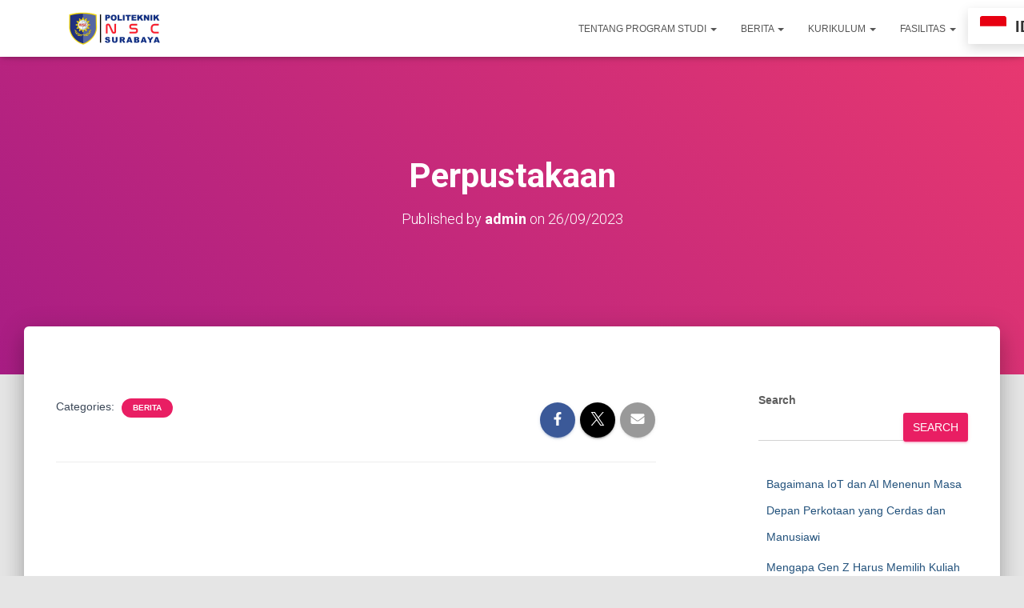

--- FILE ---
content_type: text/html; charset=UTF-8
request_url: https://nscpolteksby.ac.id/teknologi-komputer/perpustakaan/
body_size: 19746
content:
<!DOCTYPE html>
<html lang="en-US">

<head>
	<meta charset='UTF-8'>
	<meta name="viewport" content="width=device-width, initial-scale=1">
	<link rel="profile" href="http://gmpg.org/xfn/11">
		<script type="d2b1fa5ceb77393f8204574d-text/javascript" id="lpData">
/* <![CDATA[ */
var lpData = {"site_url":"https:\/\/nscpolteksby.ac.id\/teknologi-komputer","user_id":"0","theme":"hestia","lp_rest_url":"https:\/\/nscpolteksby.ac.id\/teknologi-komputer\/wp-json\/","nonce":"6094913bcf","is_course_archive":"","courses_url":"https:\/\/nscpolteksby.ac.id\/teknologi-komputer\/courses\/","urlParams":[],"lp_version":"4.3.2.5","lp_rest_load_ajax":"https:\/\/nscpolteksby.ac.id\/teknologi-komputer\/wp-json\/lp\/v1\/load_content_via_ajax\/","ajaxUrl":"https:\/\/nscpolteksby.ac.id\/teknologi-komputer\/wp-admin\/admin-ajax.php","lpAjaxUrl":"https:\/\/nscpolteksby.ac.id\/teknologi-komputer\/lp-ajax-handle","coverImageRatio":"5.16","toast":{"gravity":"bottom","position":"center","duration":3000,"close":1,"stopOnFocus":1,"classPrefix":"lp-toast"},"i18n":[]};
/* ]]> */
</script>
<script type="d2b1fa5ceb77393f8204574d-text/javascript" id="lpSettingCourses">
/* <![CDATA[ */
var lpSettingCourses = {"lpArchiveLoadAjax":"1","lpArchiveNoLoadAjaxFirst":"0","lpArchivePaginationType":"","noLoadCoursesJs":"0"};
/* ]]> */
</script>
		<style id="learn-press-custom-css">
			:root {
				--lp-container-max-width: 1290px;
				--lp-cotainer-padding: 1rem;
				--lp-primary-color: #ffb606;
				--lp-secondary-color: #442e66;
			}
		</style>
		<meta name='robots' content='index, follow, max-image-preview:large, max-snippet:-1, max-video-preview:-1' />

	<!-- This site is optimized with the Yoast SEO plugin v26.7 - https://yoast.com/wordpress/plugins/seo/ -->
	<title>Perpustakaan | D3 Teknologi Komputer</title>
	<link rel="canonical" href="https://nscpolteksby.ac.id/teknologi-komputer/perpustakaan/" />
	<meta property="og:locale" content="en_US" />
	<meta property="og:type" content="article" />
	<meta property="og:title" content="Perpustakaan | D3 Teknologi Komputer" />
	<meta property="og:url" content="https://nscpolteksby.ac.id/teknologi-komputer/perpustakaan/" />
	<meta property="og:site_name" content="D3 Teknologi Komputer" />
	<meta property="article:publisher" content="https://www.facebook.com/KuliahSambilKerjaKomputerSurabaya" />
	<meta property="article:published_time" content="2023-09-26T12:13:38+00:00" />
	<meta property="og:image" content="https://nscpolteksby.ac.id/teknologi-komputer/wp-content/uploads/sites/3/2021/05/cropped-TK-1-Copy.png" />
	<meta property="og:image:width" content="512" />
	<meta property="og:image:height" content="512" />
	<meta property="og:image:type" content="image/png" />
	<meta name="author" content="admin" />
	<meta name="twitter:card" content="summary_large_image" />
	<meta name="twitter:label1" content="Written by" />
	<meta name="twitter:data1" content="admin" />
	<script type="application/ld+json" class="yoast-schema-graph">{"@context":"https://schema.org","@graph":[{"@type":"Article","@id":"https://nscpolteksby.ac.id/teknologi-komputer/perpustakaan/#article","isPartOf":{"@id":"https://nscpolteksby.ac.id/teknologi-komputer/perpustakaan/"},"author":{"name":"admin","@id":"https://nscpolteksby.ac.id/teknologi-komputer/#/schema/person/e0eabac2cf6b4a893054ddbb2be52bd9"},"headline":"Perpustakaan","datePublished":"2023-09-26T12:13:38+00:00","mainEntityOfPage":{"@id":"https://nscpolteksby.ac.id/teknologi-komputer/perpustakaan/"},"wordCount":1,"publisher":{"@id":"https://nscpolteksby.ac.id/teknologi-komputer/#organization"},"articleSection":["Berita"],"inLanguage":"en-US"},{"@type":"WebPage","@id":"https://nscpolteksby.ac.id/teknologi-komputer/perpustakaan/","url":"https://nscpolteksby.ac.id/teknologi-komputer/perpustakaan/","name":"Perpustakaan | D3 Teknologi Komputer","isPartOf":{"@id":"https://nscpolteksby.ac.id/teknologi-komputer/#website"},"datePublished":"2023-09-26T12:13:38+00:00","breadcrumb":{"@id":"https://nscpolteksby.ac.id/teknologi-komputer/perpustakaan/#breadcrumb"},"inLanguage":"en-US","potentialAction":[{"@type":"ReadAction","target":["https://nscpolteksby.ac.id/teknologi-komputer/perpustakaan/"]}]},{"@type":"BreadcrumbList","@id":"https://nscpolteksby.ac.id/teknologi-komputer/perpustakaan/#breadcrumb","itemListElement":[{"@type":"ListItem","position":1,"name":"Home","item":"https://nscpolteksby.ac.id/teknologi-komputer/"},{"@type":"ListItem","position":2,"name":"Blog","item":"https://nscpolteksby.ac.id/teknologi-komputer/blog/"},{"@type":"ListItem","position":3,"name":"Perpustakaan"}]},{"@type":"WebSite","@id":"https://nscpolteksby.ac.id/teknologi-komputer/#website","url":"https://nscpolteksby.ac.id/teknologi-komputer/","name":"D3 Teknologi Komputer","description":"Menjadi Ahli Madya Komputer yang berwawasan maju","publisher":{"@id":"https://nscpolteksby.ac.id/teknologi-komputer/#organization"},"alternateName":"D3 Teknologi Komputer Politeknik NSC Surabaya","potentialAction":[{"@type":"SearchAction","target":{"@type":"EntryPoint","urlTemplate":"https://nscpolteksby.ac.id/teknologi-komputer/?s={search_term_string}"},"query-input":{"@type":"PropertyValueSpecification","valueRequired":true,"valueName":"search_term_string"}}],"inLanguage":"en-US"},{"@type":"Organization","@id":"https://nscpolteksby.ac.id/teknologi-komputer/#organization","name":"D3 Teknologi Komputer","url":"https://nscpolteksby.ac.id/teknologi-komputer/","logo":{"@type":"ImageObject","inLanguage":"en-US","@id":"https://nscpolteksby.ac.id/teknologi-komputer/#/schema/logo/image/","url":"https://nscpolteksby.ac.id/teknologi-komputer/wp-content/uploads/sites/3/2021/06/cropped-cropped-cropped-nsc1-02-1.png","contentUrl":"https://nscpolteksby.ac.id/teknologi-komputer/wp-content/uploads/sites/3/2021/06/cropped-cropped-cropped-nsc1-02-1.png","width":150,"height":50,"caption":"D3 Teknologi Komputer"},"image":{"@id":"https://nscpolteksby.ac.id/teknologi-komputer/#/schema/logo/image/"},"sameAs":["https://www.facebook.com/KuliahSambilKerjaKomputerSurabaya","https://instagram.com/teknologi_komputer_nsc"]},{"@type":"Person","@id":"https://nscpolteksby.ac.id/teknologi-komputer/#/schema/person/e0eabac2cf6b4a893054ddbb2be52bd9","name":"admin","image":{"@type":"ImageObject","inLanguage":"en-US","@id":"https://nscpolteksby.ac.id/teknologi-komputer/#/schema/person/image/","url":"https://secure.gravatar.com/avatar/d230685b1bc71bec8f28366244e7793fdb98dec059db92108eb7390db35b8a9e?s=96&d=mm&r=g","contentUrl":"https://secure.gravatar.com/avatar/d230685b1bc71bec8f28366244e7793fdb98dec059db92108eb7390db35b8a9e?s=96&d=mm&r=g","caption":"admin"},"sameAs":["https://nscpolteksby.ac.id"],"url":"https://nscpolteksby.ac.id/teknologi-komputer/author/admin-2/"}]}</script>
	<!-- / Yoast SEO plugin. -->


<link rel='dns-prefetch' href='//fonts.googleapis.com' />
<link rel="alternate" type="application/rss+xml" title="D3 Teknologi Komputer &raquo; Feed" href="https://nscpolteksby.ac.id/teknologi-komputer/feed/" />
<link rel="alternate" type="application/rss+xml" title="D3 Teknologi Komputer &raquo; Comments Feed" href="https://nscpolteksby.ac.id/teknologi-komputer/comments/feed/" />
<link rel="alternate" title="oEmbed (JSON)" type="application/json+oembed" href="https://nscpolteksby.ac.id/teknologi-komputer/wp-json/oembed/1.0/embed?url=https%3A%2F%2Fnscpolteksby.ac.id%2Fteknologi-komputer%2Fperpustakaan%2F" />
<link rel="alternate" title="oEmbed (XML)" type="text/xml+oembed" href="https://nscpolteksby.ac.id/teknologi-komputer/wp-json/oembed/1.0/embed?url=https%3A%2F%2Fnscpolteksby.ac.id%2Fteknologi-komputer%2Fperpustakaan%2F&#038;format=xml" />
<style id='wp-img-auto-sizes-contain-inline-css' type='text/css'>
img:is([sizes=auto i],[sizes^="auto," i]){contain-intrinsic-size:3000px 1500px}
/*# sourceURL=wp-img-auto-sizes-contain-inline-css */
</style>
<link rel='stylesheet' id='bootstrap-css' href='https://nscpolteksby.ac.id/teknologi-komputer/wp-content/themes/hestia/assets/bootstrap/css/bootstrap.min.css?ver=1.0.2' type='text/css' media='all' />
<link rel='stylesheet' id='hestia-font-sizes-css' href='https://nscpolteksby.ac.id/teknologi-komputer/wp-content/themes/hestia/assets/css/font-sizes.min.css?ver=3.3.3' type='text/css' media='all' />
<style id='wp-emoji-styles-inline-css' type='text/css'>

	img.wp-smiley, img.emoji {
		display: inline !important;
		border: none !important;
		box-shadow: none !important;
		height: 1em !important;
		width: 1em !important;
		margin: 0 0.07em !important;
		vertical-align: -0.1em !important;
		background: none !important;
		padding: 0 !important;
	}
/*# sourceURL=wp-emoji-styles-inline-css */
</style>
<link rel='stylesheet' id='wp-block-library-css' href='https://nscpolteksby.ac.id/teknologi-komputer/wp-includes/css/dist/block-library/style.css?ver=6.9' type='text/css' media='all' />
<style id='classic-theme-styles-inline-css' type='text/css'>
/**
 * These rules are needed for backwards compatibility.
 * They should match the button element rules in the base theme.json file.
 */
.wp-block-button__link {
	color: #ffffff;
	background-color: #32373c;
	border-radius: 9999px; /* 100% causes an oval, but any explicit but really high value retains the pill shape. */

	/* This needs a low specificity so it won't override the rules from the button element if defined in theme.json. */
	box-shadow: none;
	text-decoration: none;

	/* The extra 2px are added to size solids the same as the outline versions.*/
	padding: calc(0.667em + 2px) calc(1.333em + 2px);

	font-size: 1.125em;
}

.wp-block-file__button {
	background: #32373c;
	color: #ffffff;
	text-decoration: none;
}

/*# sourceURL=/wp-includes/css/classic-themes.css */
</style>
<style id='global-styles-inline-css' type='text/css'>
:root{--wp--preset--aspect-ratio--square: 1;--wp--preset--aspect-ratio--4-3: 4/3;--wp--preset--aspect-ratio--3-4: 3/4;--wp--preset--aspect-ratio--3-2: 3/2;--wp--preset--aspect-ratio--2-3: 2/3;--wp--preset--aspect-ratio--16-9: 16/9;--wp--preset--aspect-ratio--9-16: 9/16;--wp--preset--color--black: #000000;--wp--preset--color--cyan-bluish-gray: #abb8c3;--wp--preset--color--white: #ffffff;--wp--preset--color--pale-pink: #f78da7;--wp--preset--color--vivid-red: #cf2e2e;--wp--preset--color--luminous-vivid-orange: #ff6900;--wp--preset--color--luminous-vivid-amber: #fcb900;--wp--preset--color--light-green-cyan: #7bdcb5;--wp--preset--color--vivid-green-cyan: #00d084;--wp--preset--color--pale-cyan-blue: #8ed1fc;--wp--preset--color--vivid-cyan-blue: #0693e3;--wp--preset--color--vivid-purple: #9b51e0;--wp--preset--color--accent: #e91e63;--wp--preset--color--background-color: #E5E5E5;--wp--preset--color--header-gradient: #a81d84;--wp--preset--gradient--vivid-cyan-blue-to-vivid-purple: linear-gradient(135deg,rgb(6,147,227) 0%,rgb(155,81,224) 100%);--wp--preset--gradient--light-green-cyan-to-vivid-green-cyan: linear-gradient(135deg,rgb(122,220,180) 0%,rgb(0,208,130) 100%);--wp--preset--gradient--luminous-vivid-amber-to-luminous-vivid-orange: linear-gradient(135deg,rgb(252,185,0) 0%,rgb(255,105,0) 100%);--wp--preset--gradient--luminous-vivid-orange-to-vivid-red: linear-gradient(135deg,rgb(255,105,0) 0%,rgb(207,46,46) 100%);--wp--preset--gradient--very-light-gray-to-cyan-bluish-gray: linear-gradient(135deg,rgb(238,238,238) 0%,rgb(169,184,195) 100%);--wp--preset--gradient--cool-to-warm-spectrum: linear-gradient(135deg,rgb(74,234,220) 0%,rgb(151,120,209) 20%,rgb(207,42,186) 40%,rgb(238,44,130) 60%,rgb(251,105,98) 80%,rgb(254,248,76) 100%);--wp--preset--gradient--blush-light-purple: linear-gradient(135deg,rgb(255,206,236) 0%,rgb(152,150,240) 100%);--wp--preset--gradient--blush-bordeaux: linear-gradient(135deg,rgb(254,205,165) 0%,rgb(254,45,45) 50%,rgb(107,0,62) 100%);--wp--preset--gradient--luminous-dusk: linear-gradient(135deg,rgb(255,203,112) 0%,rgb(199,81,192) 50%,rgb(65,88,208) 100%);--wp--preset--gradient--pale-ocean: linear-gradient(135deg,rgb(255,245,203) 0%,rgb(182,227,212) 50%,rgb(51,167,181) 100%);--wp--preset--gradient--electric-grass: linear-gradient(135deg,rgb(202,248,128) 0%,rgb(113,206,126) 100%);--wp--preset--gradient--midnight: linear-gradient(135deg,rgb(2,3,129) 0%,rgb(40,116,252) 100%);--wp--preset--font-size--small: 13px;--wp--preset--font-size--medium: 20px;--wp--preset--font-size--large: 36px;--wp--preset--font-size--x-large: 42px;--wp--preset--spacing--20: 0.44rem;--wp--preset--spacing--30: 0.67rem;--wp--preset--spacing--40: 1rem;--wp--preset--spacing--50: 1.5rem;--wp--preset--spacing--60: 2.25rem;--wp--preset--spacing--70: 3.38rem;--wp--preset--spacing--80: 5.06rem;--wp--preset--shadow--natural: 6px 6px 9px rgba(0, 0, 0, 0.2);--wp--preset--shadow--deep: 12px 12px 50px rgba(0, 0, 0, 0.4);--wp--preset--shadow--sharp: 6px 6px 0px rgba(0, 0, 0, 0.2);--wp--preset--shadow--outlined: 6px 6px 0px -3px rgb(255, 255, 255), 6px 6px rgb(0, 0, 0);--wp--preset--shadow--crisp: 6px 6px 0px rgb(0, 0, 0);}:root :where(.is-layout-flow) > :first-child{margin-block-start: 0;}:root :where(.is-layout-flow) > :last-child{margin-block-end: 0;}:root :where(.is-layout-flow) > *{margin-block-start: 24px;margin-block-end: 0;}:root :where(.is-layout-constrained) > :first-child{margin-block-start: 0;}:root :where(.is-layout-constrained) > :last-child{margin-block-end: 0;}:root :where(.is-layout-constrained) > *{margin-block-start: 24px;margin-block-end: 0;}:root :where(.is-layout-flex){gap: 24px;}:root :where(.is-layout-grid){gap: 24px;}body .is-layout-flex{display: flex;}.is-layout-flex{flex-wrap: wrap;align-items: center;}.is-layout-flex > :is(*, div){margin: 0;}body .is-layout-grid{display: grid;}.is-layout-grid > :is(*, div){margin: 0;}.has-black-color{color: var(--wp--preset--color--black) !important;}.has-cyan-bluish-gray-color{color: var(--wp--preset--color--cyan-bluish-gray) !important;}.has-white-color{color: var(--wp--preset--color--white) !important;}.has-pale-pink-color{color: var(--wp--preset--color--pale-pink) !important;}.has-vivid-red-color{color: var(--wp--preset--color--vivid-red) !important;}.has-luminous-vivid-orange-color{color: var(--wp--preset--color--luminous-vivid-orange) !important;}.has-luminous-vivid-amber-color{color: var(--wp--preset--color--luminous-vivid-amber) !important;}.has-light-green-cyan-color{color: var(--wp--preset--color--light-green-cyan) !important;}.has-vivid-green-cyan-color{color: var(--wp--preset--color--vivid-green-cyan) !important;}.has-pale-cyan-blue-color{color: var(--wp--preset--color--pale-cyan-blue) !important;}.has-vivid-cyan-blue-color{color: var(--wp--preset--color--vivid-cyan-blue) !important;}.has-vivid-purple-color{color: var(--wp--preset--color--vivid-purple) !important;}.has-accent-color{color: var(--wp--preset--color--accent) !important;}.has-background-color-color{color: var(--wp--preset--color--background-color) !important;}.has-header-gradient-color{color: var(--wp--preset--color--header-gradient) !important;}.has-black-background-color{background-color: var(--wp--preset--color--black) !important;}.has-cyan-bluish-gray-background-color{background-color: var(--wp--preset--color--cyan-bluish-gray) !important;}.has-white-background-color{background-color: var(--wp--preset--color--white) !important;}.has-pale-pink-background-color{background-color: var(--wp--preset--color--pale-pink) !important;}.has-vivid-red-background-color{background-color: var(--wp--preset--color--vivid-red) !important;}.has-luminous-vivid-orange-background-color{background-color: var(--wp--preset--color--luminous-vivid-orange) !important;}.has-luminous-vivid-amber-background-color{background-color: var(--wp--preset--color--luminous-vivid-amber) !important;}.has-light-green-cyan-background-color{background-color: var(--wp--preset--color--light-green-cyan) !important;}.has-vivid-green-cyan-background-color{background-color: var(--wp--preset--color--vivid-green-cyan) !important;}.has-pale-cyan-blue-background-color{background-color: var(--wp--preset--color--pale-cyan-blue) !important;}.has-vivid-cyan-blue-background-color{background-color: var(--wp--preset--color--vivid-cyan-blue) !important;}.has-vivid-purple-background-color{background-color: var(--wp--preset--color--vivid-purple) !important;}.has-accent-background-color{background-color: var(--wp--preset--color--accent) !important;}.has-background-color-background-color{background-color: var(--wp--preset--color--background-color) !important;}.has-header-gradient-background-color{background-color: var(--wp--preset--color--header-gradient) !important;}.has-black-border-color{border-color: var(--wp--preset--color--black) !important;}.has-cyan-bluish-gray-border-color{border-color: var(--wp--preset--color--cyan-bluish-gray) !important;}.has-white-border-color{border-color: var(--wp--preset--color--white) !important;}.has-pale-pink-border-color{border-color: var(--wp--preset--color--pale-pink) !important;}.has-vivid-red-border-color{border-color: var(--wp--preset--color--vivid-red) !important;}.has-luminous-vivid-orange-border-color{border-color: var(--wp--preset--color--luminous-vivid-orange) !important;}.has-luminous-vivid-amber-border-color{border-color: var(--wp--preset--color--luminous-vivid-amber) !important;}.has-light-green-cyan-border-color{border-color: var(--wp--preset--color--light-green-cyan) !important;}.has-vivid-green-cyan-border-color{border-color: var(--wp--preset--color--vivid-green-cyan) !important;}.has-pale-cyan-blue-border-color{border-color: var(--wp--preset--color--pale-cyan-blue) !important;}.has-vivid-cyan-blue-border-color{border-color: var(--wp--preset--color--vivid-cyan-blue) !important;}.has-vivid-purple-border-color{border-color: var(--wp--preset--color--vivid-purple) !important;}.has-accent-border-color{border-color: var(--wp--preset--color--accent) !important;}.has-background-color-border-color{border-color: var(--wp--preset--color--background-color) !important;}.has-header-gradient-border-color{border-color: var(--wp--preset--color--header-gradient) !important;}.has-vivid-cyan-blue-to-vivid-purple-gradient-background{background: var(--wp--preset--gradient--vivid-cyan-blue-to-vivid-purple) !important;}.has-light-green-cyan-to-vivid-green-cyan-gradient-background{background: var(--wp--preset--gradient--light-green-cyan-to-vivid-green-cyan) !important;}.has-luminous-vivid-amber-to-luminous-vivid-orange-gradient-background{background: var(--wp--preset--gradient--luminous-vivid-amber-to-luminous-vivid-orange) !important;}.has-luminous-vivid-orange-to-vivid-red-gradient-background{background: var(--wp--preset--gradient--luminous-vivid-orange-to-vivid-red) !important;}.has-very-light-gray-to-cyan-bluish-gray-gradient-background{background: var(--wp--preset--gradient--very-light-gray-to-cyan-bluish-gray) !important;}.has-cool-to-warm-spectrum-gradient-background{background: var(--wp--preset--gradient--cool-to-warm-spectrum) !important;}.has-blush-light-purple-gradient-background{background: var(--wp--preset--gradient--blush-light-purple) !important;}.has-blush-bordeaux-gradient-background{background: var(--wp--preset--gradient--blush-bordeaux) !important;}.has-luminous-dusk-gradient-background{background: var(--wp--preset--gradient--luminous-dusk) !important;}.has-pale-ocean-gradient-background{background: var(--wp--preset--gradient--pale-ocean) !important;}.has-electric-grass-gradient-background{background: var(--wp--preset--gradient--electric-grass) !important;}.has-midnight-gradient-background{background: var(--wp--preset--gradient--midnight) !important;}.has-small-font-size{font-size: var(--wp--preset--font-size--small) !important;}.has-medium-font-size{font-size: var(--wp--preset--font-size--medium) !important;}.has-large-font-size{font-size: var(--wp--preset--font-size--large) !important;}.has-x-large-font-size{font-size: var(--wp--preset--font-size--x-large) !important;}
:root :where(.wp-block-pullquote){font-size: 1.5em;line-height: 1.6;}
/*# sourceURL=global-styles-inline-css */
</style>
<link rel='stylesheet' id='hestia_style-css' href='https://nscpolteksby.ac.id/teknologi-komputer/wp-content/themes/hestia/style.min.css?ver=3.3.3' type='text/css' media='all' />
<style id='hestia_style-inline-css' type='text/css'>
.elementor-page .hestia-about>.container{width:100%}.elementor-page .pagebuilder-section{padding:0}.elementor-page .title-in-content,.elementor-page .image-in-page{display:none}.home.elementor-page .main-raised>section.hestia-about{overflow:visible}.elementor-editor-active .navbar{pointer-events:none}.elementor-editor-active #elementor.elementor-edit-mode .elementor-element-overlay{z-index:1000000}.elementor-page.page-template-template-fullwidth .blog-post-wrapper>.container{width:100%}.elementor-page.page-template-template-fullwidth .blog-post-wrapper>.container .col-md-12{padding:0}.elementor-page.page-template-template-fullwidth article.section{padding:0}.elementor-text-editor p,.elementor-text-editor h1,.elementor-text-editor h2,.elementor-text-editor h3,.elementor-text-editor h4,.elementor-text-editor h5,.elementor-text-editor h6{font-size:inherit}
.hestia-top-bar,.hestia-top-bar .widget.widget_shopping_cart .cart_list{background-color:#363537}.hestia-top-bar .widget .label-floating input[type=search]:-webkit-autofill{-webkit-box-shadow:inset 0 0 0 9999px #363537}.hestia-top-bar,.hestia-top-bar .widget .label-floating input[type=search],.hestia-top-bar .widget.widget_search form.form-group:before,.hestia-top-bar .widget.widget_product_search form.form-group:before,.hestia-top-bar .widget.widget_shopping_cart:before{color:#fff}.hestia-top-bar .widget .label-floating input[type=search]{-webkit-text-fill-color:#fff !important}.hestia-top-bar div.widget.widget_shopping_cart:before,.hestia-top-bar .widget.widget_product_search form.form-group:before,.hestia-top-bar .widget.widget_search form.form-group:before{background-color:#fff}.hestia-top-bar a,.hestia-top-bar .top-bar-nav li a{color:#fff}.hestia-top-bar ul li a[href*="mailto:"]:before,.hestia-top-bar ul li a[href*="tel:"]:before{background-color:#fff}.hestia-top-bar a:hover,.hestia-top-bar .top-bar-nav li a:hover{color:#eee}.hestia-top-bar ul li:hover a[href*="mailto:"]:before,.hestia-top-bar ul li:hover a[href*="tel:"]:before{background-color:#eee}
footer.footer.footer-black{background:#323437}footer.footer.footer-black.footer-big{color:#fff}footer.footer.footer-black a{color:#fff}footer.footer.footer-black hr{border-color:#5e5e5e}.footer-big p,.widget,.widget code,.widget pre{color:#5e5e5e}
:root{--hestia-primary-color:#e91e63}a,.navbar .dropdown-menu li:hover>a,.navbar .dropdown-menu li:focus>a,.navbar .dropdown-menu li:active>a,.navbar .navbar-nav>li .dropdown-menu li:hover>a,body:not(.home) .navbar-default .navbar-nav>.active:not(.btn)>a,body:not(.home) .navbar-default .navbar-nav>.active:not(.btn)>a:hover,body:not(.home) .navbar-default .navbar-nav>.active:not(.btn)>a:focus,a:hover,.card-blog a.moretag:hover,.card-blog a.more-link:hover,.widget a:hover,.has-text-color.has-accent-color,p.has-text-color a{color:#e91e63}.svg-text-color{fill:#e91e63}.pagination span.current,.pagination span.current:focus,.pagination span.current:hover{border-color:#e91e63}button,button:hover,.woocommerce .track_order button[type="submit"],.woocommerce .track_order button[type="submit"]:hover,div.wpforms-container .wpforms-form button[type=submit].wpforms-submit,div.wpforms-container .wpforms-form button[type=submit].wpforms-submit:hover,input[type="button"],input[type="button"]:hover,input[type="submit"],input[type="submit"]:hover,input#searchsubmit,.pagination span.current,.pagination span.current:focus,.pagination span.current:hover,.btn.btn-primary,.btn.btn-primary:link,.btn.btn-primary:hover,.btn.btn-primary:focus,.btn.btn-primary:active,.btn.btn-primary.active,.btn.btn-primary.active:focus,.btn.btn-primary.active:hover,.btn.btn-primary:active:hover,.btn.btn-primary:active:focus,.btn.btn-primary:active:hover,.hestia-sidebar-open.btn.btn-rose,.hestia-sidebar-close.btn.btn-rose,.hestia-sidebar-open.btn.btn-rose:hover,.hestia-sidebar-close.btn.btn-rose:hover,.hestia-sidebar-open.btn.btn-rose:focus,.hestia-sidebar-close.btn.btn-rose:focus,.label.label-primary,.hestia-work .portfolio-item:nth-child(6n+1) .label,.nav-cart .nav-cart-content .widget .buttons .button,.has-accent-background-color[class*="has-background"]{background-color:#e91e63}@media(max-width:768px){.navbar-default .navbar-nav>li>a:hover,.navbar-default .navbar-nav>li>a:focus,.navbar .navbar-nav .dropdown .dropdown-menu li a:hover,.navbar .navbar-nav .dropdown .dropdown-menu li a:focus,.navbar button.navbar-toggle:hover,.navbar .navbar-nav li:hover>a i{color:#e91e63}}body:not(.woocommerce-page) button:not([class^="fl-"]):not(.hestia-scroll-to-top):not(.navbar-toggle):not(.close),body:not(.woocommerce-page) .button:not([class^="fl-"]):not(hestia-scroll-to-top):not(.navbar-toggle):not(.add_to_cart_button):not(.product_type_grouped):not(.product_type_external),div.wpforms-container .wpforms-form button[type=submit].wpforms-submit,input[type="submit"],input[type="button"],.btn.btn-primary,.widget_product_search button[type="submit"],.hestia-sidebar-open.btn.btn-rose,.hestia-sidebar-close.btn.btn-rose,.everest-forms button[type=submit].everest-forms-submit-button{-webkit-box-shadow:0 2px 2px 0 rgba(233,30,99,0.14),0 3px 1px -2px rgba(233,30,99,0.2),0 1px 5px 0 rgba(233,30,99,0.12);box-shadow:0 2px 2px 0 rgba(233,30,99,0.14),0 3px 1px -2px rgba(233,30,99,0.2),0 1px 5px 0 rgba(233,30,99,0.12)}.card .header-primary,.card .content-primary,.everest-forms button[type=submit].everest-forms-submit-button{background:#e91e63}body:not(.woocommerce-page) .button:not([class^="fl-"]):not(.hestia-scroll-to-top):not(.navbar-toggle):not(.add_to_cart_button):hover,body:not(.woocommerce-page) button:not([class^="fl-"]):not(.hestia-scroll-to-top):not(.navbar-toggle):not(.close):hover,div.wpforms-container .wpforms-form button[type=submit].wpforms-submit:hover,input[type="submit"]:hover,input[type="button"]:hover,input#searchsubmit:hover,.widget_product_search button[type="submit"]:hover,.pagination span.current,.btn.btn-primary:hover,.btn.btn-primary:focus,.btn.btn-primary:active,.btn.btn-primary.active,.btn.btn-primary:active:focus,.btn.btn-primary:active:hover,.hestia-sidebar-open.btn.btn-rose:hover,.hestia-sidebar-close.btn.btn-rose:hover,.pagination span.current:hover,.everest-forms button[type=submit].everest-forms-submit-button:hover,.everest-forms button[type=submit].everest-forms-submit-button:focus,.everest-forms button[type=submit].everest-forms-submit-button:active{-webkit-box-shadow:0 14px 26px -12px rgba(233,30,99,0.42),0 4px 23px 0 rgba(0,0,0,0.12),0 8px 10px -5px rgba(233,30,99,0.2);box-shadow:0 14px 26px -12px rgba(233,30,99,0.42),0 4px 23px 0 rgba(0,0,0,0.12),0 8px 10px -5px rgba(233,30,99,0.2);color:#fff}.form-group.is-focused .form-control{background-image:-webkit-gradient(linear,left top,left bottom,from(#e91e63),to(#e91e63)),-webkit-gradient(linear,left top,left bottom,from(#d2d2d2),to(#d2d2d2));background-image:-webkit-linear-gradient(linear,left top,left bottom,from(#e91e63),to(#e91e63)),-webkit-linear-gradient(linear,left top,left bottom,from(#d2d2d2),to(#d2d2d2));background-image:linear-gradient(linear,left top,left bottom,from(#e91e63),to(#e91e63)),linear-gradient(linear,left top,left bottom,from(#d2d2d2),to(#d2d2d2))}.navbar:not(.navbar-transparent) li:not(.btn):hover>a,.navbar li.on-section:not(.btn)>a,.navbar.full-screen-menu.navbar-transparent li:not(.btn):hover>a,.navbar.full-screen-menu .navbar-toggle:hover,.navbar:not(.navbar-transparent) .nav-cart:hover,.navbar:not(.navbar-transparent) .hestia-toggle-search:hover{color:#e91e63}.header-filter-gradient{background:linear-gradient(45deg,rgba(168,29,132,1) 0,rgb(234,57,111) 100%)}.has-text-color.has-header-gradient-color{color:#a81d84}.has-header-gradient-background-color[class*="has-background"]{background-color:#a81d84}.has-text-color.has-background-color-color{color:#E5E5E5}.has-background-color-background-color[class*="has-background"]{background-color:#E5E5E5}
.btn.btn-primary:not(.colored-button):not(.btn-left):not(.btn-right):not(.btn-just-icon):not(.menu-item),input[type="submit"]:not(.search-submit),body:not(.woocommerce-account) .woocommerce .button.woocommerce-Button,.woocommerce .product button.button,.woocommerce .product button.button.alt,.woocommerce .product #respond input#submit,.woocommerce-cart .blog-post .woocommerce .cart-collaterals .cart_totals .checkout-button,.woocommerce-checkout #payment #place_order,.woocommerce-account.woocommerce-page button.button,.woocommerce .track_order button[type="submit"],.nav-cart .nav-cart-content .widget .buttons .button,.woocommerce a.button.wc-backward,body.woocommerce .wccm-catalog-item a.button,body.woocommerce a.wccm-button.button,form.woocommerce-form-coupon button.button,div.wpforms-container .wpforms-form button[type=submit].wpforms-submit,div.woocommerce a.button.alt,div.woocommerce table.my_account_orders .button,.btn.colored-button,.btn.btn-left,.btn.btn-right,.btn:not(.colored-button):not(.btn-left):not(.btn-right):not(.btn-just-icon):not(.menu-item):not(.hestia-sidebar-open):not(.hestia-sidebar-close){padding-top:15px;padding-bottom:15px;padding-left:33px;padding-right:33px}
:root{--hestia-button-border-radius:3px}.btn.btn-primary:not(.colored-button):not(.btn-left):not(.btn-right):not(.btn-just-icon):not(.menu-item),input[type="submit"]:not(.search-submit),body:not(.woocommerce-account) .woocommerce .button.woocommerce-Button,.woocommerce .product button.button,.woocommerce .product button.button.alt,.woocommerce .product #respond input#submit,.woocommerce-cart .blog-post .woocommerce .cart-collaterals .cart_totals .checkout-button,.woocommerce-checkout #payment #place_order,.woocommerce-account.woocommerce-page button.button,.woocommerce .track_order button[type="submit"],.nav-cart .nav-cart-content .widget .buttons .button,.woocommerce a.button.wc-backward,body.woocommerce .wccm-catalog-item a.button,body.woocommerce a.wccm-button.button,form.woocommerce-form-coupon button.button,div.wpforms-container .wpforms-form button[type=submit].wpforms-submit,div.woocommerce a.button.alt,div.woocommerce table.my_account_orders .button,input[type="submit"].search-submit,.hestia-view-cart-wrapper .added_to_cart.wc-forward,.woocommerce-product-search button,.woocommerce-cart .actions .button,#secondary div[id^=woocommerce_price_filter] .button,.woocommerce div[id^=woocommerce_widget_cart].widget .buttons .button,.searchform input[type=submit],.searchform button,.search-form:not(.media-toolbar-primary) input[type=submit],.search-form:not(.media-toolbar-primary) button,.woocommerce-product-search input[type=submit],.btn.colored-button,.btn.btn-left,.btn.btn-right,.btn:not(.colored-button):not(.btn-left):not(.btn-right):not(.btn-just-icon):not(.menu-item):not(.hestia-sidebar-open):not(.hestia-sidebar-close){border-radius:3px}
body,ul,.tooltip-inner{font-family:Arial,Helvetica,sans-serif}
@media(min-width:769px){.page-header.header-small .hestia-title,.page-header.header-small .title,h1.hestia-title.title-in-content,.main article.section .has-title-font-size{font-size:42px}}
@media( min-width:480px){}@media( min-width:768px){}.hestia-scroll-to-top{border-radius :50%;background-color:#999}.hestia-scroll-to-top:hover{background-color:#999}.hestia-scroll-to-top:hover svg,.hestia-scroll-to-top:hover p{color:#fff}.hestia-scroll-to-top svg,.hestia-scroll-to-top p{color:#fff}
/*# sourceURL=hestia_style-inline-css */
</style>
<link rel='stylesheet' id='hestia_fonts-css' href='https://fonts.googleapis.com/css?family=Roboto%3A300%2C400%2C500%2C700%7CRoboto+Slab%3A400%2C700&#038;subset=latin%2Clatin-ext&#038;ver=3.3.3' type='text/css' media='all' />
<link rel='stylesheet' id='learnpress-widgets-css' href='https://nscpolteksby.ac.id/teknologi-komputer/wp-content/plugins/learnpress/assets/css/widgets.min.css?ver=4.3.2.5' type='text/css' media='all' />
<script type="d2b1fa5ceb77393f8204574d-text/javascript" src="https://nscpolteksby.ac.id/teknologi-komputer/wp-includes/js/jquery/jquery.js?ver=3.7.1" id="jquery-core-js"></script>
<script type="d2b1fa5ceb77393f8204574d-text/javascript" src="https://nscpolteksby.ac.id/teknologi-komputer/wp-includes/js/jquery/jquery-migrate.js?ver=3.4.1" id="jquery-migrate-js"></script>
<script type="d2b1fa5ceb77393f8204574d-text/javascript" src="https://nscpolteksby.ac.id/teknologi-komputer/wp-content/plugins/learnpress/assets/js/dist/loadAJAX.min.js?ver=4.3.2.5" id="lp-load-ajax-js" async="async" data-wp-strategy="async"></script>
<link rel="https://api.w.org/" href="https://nscpolteksby.ac.id/teknologi-komputer/wp-json/" /><link rel="alternate" title="JSON" type="application/json" href="https://nscpolteksby.ac.id/teknologi-komputer/wp-json/wp/v2/posts/11616" /><link rel="EditURI" type="application/rsd+xml" title="RSD" href="https://nscpolteksby.ac.id/teknologi-komputer/xmlrpc.php?rsd" />
<meta name="generator" content="WordPress 6.9" />
<link rel='shortlink' href='https://nscpolteksby.ac.id/teknologi-komputer/?p=11616' />
<!-- Analytics by WP Statistics - https://wp-statistics.com -->
<meta name="generator" content="Elementor 3.34.1; features: additional_custom_breakpoints; settings: css_print_method-external, google_font-enabled, font_display-swap">
			<style>
				.e-con.e-parent:nth-of-type(n+4):not(.e-lazyloaded):not(.e-no-lazyload),
				.e-con.e-parent:nth-of-type(n+4):not(.e-lazyloaded):not(.e-no-lazyload) * {
					background-image: none !important;
				}
				@media screen and (max-height: 1024px) {
					.e-con.e-parent:nth-of-type(n+3):not(.e-lazyloaded):not(.e-no-lazyload),
					.e-con.e-parent:nth-of-type(n+3):not(.e-lazyloaded):not(.e-no-lazyload) * {
						background-image: none !important;
					}
				}
				@media screen and (max-height: 640px) {
					.e-con.e-parent:nth-of-type(n+2):not(.e-lazyloaded):not(.e-no-lazyload),
					.e-con.e-parent:nth-of-type(n+2):not(.e-lazyloaded):not(.e-no-lazyload) * {
						background-image: none !important;
					}
				}
			</style>
			<link rel="icon" href="https://nscpolteksby.ac.id/teknologi-komputer/wp-content/uploads/sites/3/2021/05/cropped-cropped-logo-1-32x32.png" sizes="32x32" />
<link rel="icon" href="https://nscpolteksby.ac.id/teknologi-komputer/wp-content/uploads/sites/3/2021/05/cropped-cropped-logo-1-192x192.png" sizes="192x192" />
<link rel="apple-touch-icon" href="https://nscpolteksby.ac.id/teknologi-komputer/wp-content/uploads/sites/3/2021/05/cropped-cropped-logo-1-180x180.png" />
<meta name="msapplication-TileImage" content="https://nscpolteksby.ac.id/teknologi-komputer/wp-content/uploads/sites/3/2021/05/cropped-cropped-logo-1-270x270.png" />
<style id="kirki-inline-styles"></style></head>

<body class="wp-singular post-template-default single single-post postid-11616 single-format-standard wp-custom-logo wp-theme-hestia blog-post header-layout-default elementor-default elementor-kit-1047">
		<div class="wrapper post-11616 post type-post status-publish format-standard hentry category-berita default ">
		<header class="header ">
			<div style="display: none"></div>		<nav class="navbar navbar-default  hestia_left navbar-not-transparent navbar-fixed-top">
						<div class="container">
						<div class="navbar-header">
			<div class="title-logo-wrapper">
				<a class="navbar-brand" href="https://nscpolteksby.ac.id/teknologi-komputer/"
						title="D3 Teknologi Komputer">
					<img  src="https://nscpolteksby.ac.id/teknologi-komputer/wp-content/uploads/sites/3/2021/06/cropped-cropped-cropped-nsc1-02-1.png" alt="Logo" width="150" height="50"></a>
			</div>
								<div class="navbar-toggle-wrapper">
						<button type="button" class="navbar-toggle" data-toggle="collapse" data-target="#main-navigation">
								<span class="icon-bar"></span><span class="icon-bar"></span><span class="icon-bar"></span>				<span class="sr-only">Toggle Navigation</span>
			</button>
					</div>
				</div>
		<div id="main-navigation" class="collapse navbar-collapse"><ul id="menu-primary" class="nav navbar-nav"><li id="menu-item-11599" class="menu-item menu-item-type-custom menu-item-object-custom menu-item-has-children menu-item-11599 dropdown"><a title="Tentang Program Studi" href="#" class="dropdown-toggle">Tentang Program Studi <span class="caret-wrap"><span class="caret"><svg aria-hidden="true" focusable="false" data-prefix="fas" data-icon="chevron-down" class="svg-inline--fa fa-chevron-down fa-w-14" role="img" xmlns="http://www.w3.org/2000/svg" viewBox="0 0 448 512"><path d="M207.029 381.476L12.686 187.132c-9.373-9.373-9.373-24.569 0-33.941l22.667-22.667c9.357-9.357 24.522-9.375 33.901-.04L224 284.505l154.745-154.021c9.379-9.335 24.544-9.317 33.901.04l22.667 22.667c9.373 9.373 9.373 24.569 0 33.941L240.971 381.476c-9.373 9.372-24.569 9.372-33.942 0z"></path></svg></span></span></a>
<ul role="menu" class="dropdown-menu">
	<li id="menu-item-11596" class="menu-item menu-item-type-post_type menu-item-object-post menu-item-11596"><a title="Profil D3 Teknologi Komputer" href="https://nscpolteksby.ac.id/teknologi-komputer/profil-program-studi-d3-teknologi-komputer/">Profil D3 Teknologi Komputer</a></li>
	<li id="menu-item-12029" class="menu-item menu-item-type-post_type menu-item-object-post menu-item-12029"><a title="Visi dan Misi" href="https://nscpolteksby.ac.id/teknologi-komputer/visi-misi-dan-tujuan/">Visi dan Misi</a></li>
</ul>
</li>
<li id="menu-item-11603" class="menu-item menu-item-type-custom menu-item-object-custom menu-item-has-children menu-item-11603 dropdown"><a title="Berita" href="#" class="dropdown-toggle">Berita <span class="caret-wrap"><span class="caret"><svg aria-hidden="true" focusable="false" data-prefix="fas" data-icon="chevron-down" class="svg-inline--fa fa-chevron-down fa-w-14" role="img" xmlns="http://www.w3.org/2000/svg" viewBox="0 0 448 512"><path d="M207.029 381.476L12.686 187.132c-9.373-9.373-9.373-24.569 0-33.941l22.667-22.667c9.357-9.357 24.522-9.375 33.901-.04L224 284.505l154.745-154.021c9.379-9.335 24.544-9.317 33.901.04l22.667 22.667c9.373 9.373 9.373 24.569 0 33.941L240.971 381.476c-9.373 9.372-24.569 9.372-33.942 0z"></path></svg></span></span></a>
<ul role="menu" class="dropdown-menu">
	<li id="menu-item-11604" class="menu-item menu-item-type-taxonomy menu-item-object-category menu-item-11604"><a title="Berita Terbaru" href="https://nscpolteksby.ac.id/teknologi-komputer/category/berita/berita-terbaru/">Berita Terbaru</a></li>
	<li id="menu-item-11605" class="menu-item menu-item-type-taxonomy menu-item-object-category menu-item-11605"><a title="Pengumuman" href="https://nscpolteksby.ac.id/teknologi-komputer/category/berita/pengumuman/">Pengumuman</a></li>
	<li id="menu-item-11606" class="menu-item menu-item-type-taxonomy menu-item-object-category menu-item-11606"><a title="Agenda Acara" href="https://nscpolteksby.ac.id/teknologi-komputer/category/berita/agenda-acara/">Agenda Acara</a></li>
	<li id="menu-item-11607" class="menu-item menu-item-type-taxonomy menu-item-object-category menu-item-11607"><a title="Artikel dan Tutorial" href="https://nscpolteksby.ac.id/teknologi-komputer/category/berita/artikel-dan-tutorial/">Artikel dan Tutorial</a></li>
</ul>
</li>
<li id="menu-item-11609" class="menu-item menu-item-type-custom menu-item-object-custom menu-item-has-children menu-item-11609 dropdown"><a title="Kurikulum" href="#" class="dropdown-toggle">Kurikulum <span class="caret-wrap"><span class="caret"><svg aria-hidden="true" focusable="false" data-prefix="fas" data-icon="chevron-down" class="svg-inline--fa fa-chevron-down fa-w-14" role="img" xmlns="http://www.w3.org/2000/svg" viewBox="0 0 448 512"><path d="M207.029 381.476L12.686 187.132c-9.373-9.373-9.373-24.569 0-33.941l22.667-22.667c9.357-9.357 24.522-9.375 33.901-.04L224 284.505l154.745-154.021c9.379-9.335 24.544-9.317 33.901.04l22.667 22.667c9.373 9.373 9.373 24.569 0 33.941L240.971 381.476c-9.373 9.372-24.569 9.372-33.942 0z"></path></svg></span></span></a>
<ul role="menu" class="dropdown-menu">
	<li id="menu-item-11611" class="menu-item menu-item-type-post_type menu-item-object-post menu-item-11611"><a title="Mata Kuliah" href="https://nscpolteksby.ac.id/teknologi-komputer/mata-kuliah/">Mata Kuliah</a></li>
	<li id="menu-item-11610" class="menu-item menu-item-type-post_type menu-item-object-post menu-item-11610"><a title="Jadwal Kuliah" href="https://nscpolteksby.ac.id/teknologi-komputer/jadwal-kuliah/">Jadwal Kuliah</a></li>
	<li id="menu-item-11612" class="menu-item menu-item-type-post_type menu-item-object-post menu-item-11612"><a title="Kegiatan Akademik" href="https://nscpolteksby.ac.id/teknologi-komputer/kegiatan-akademik/">Kegiatan Akademik</a></li>
</ul>
</li>
<li id="menu-item-11622" class="menu-item menu-item-type-custom menu-item-object-custom current-menu-ancestor current-menu-parent menu-item-has-children menu-item-11622 dropdown"><a title="Fasilitas" href="#" class="dropdown-toggle">Fasilitas <span class="caret-wrap"><span class="caret"><svg aria-hidden="true" focusable="false" data-prefix="fas" data-icon="chevron-down" class="svg-inline--fa fa-chevron-down fa-w-14" role="img" xmlns="http://www.w3.org/2000/svg" viewBox="0 0 448 512"><path d="M207.029 381.476L12.686 187.132c-9.373-9.373-9.373-24.569 0-33.941l22.667-22.667c9.357-9.357 24.522-9.375 33.901-.04L224 284.505l154.745-154.021c9.379-9.335 24.544-9.317 33.901.04l22.667 22.667c9.373 9.373 9.373 24.569 0 33.941L240.971 381.476c-9.373 9.372-24.569 9.372-33.942 0z"></path></svg></span></span></a>
<ul role="menu" class="dropdown-menu">
	<li id="menu-item-11623" class="menu-item menu-item-type-post_type menu-item-object-post menu-item-11623"><a title="Laboratorium" href="https://nscpolteksby.ac.id/teknologi-komputer/laboratorium/">Laboratorium</a></li>
	<li id="menu-item-11624" class="menu-item menu-item-type-post_type menu-item-object-post current-menu-item menu-item-11624 active"><a title="Perpustakaan" href="https://nscpolteksby.ac.id/teknologi-komputer/perpustakaan/">Perpustakaan</a></li>
	<li id="menu-item-11625" class="menu-item menu-item-type-post_type menu-item-object-post menu-item-11625"><a title="Ruang Kelas" href="https://nscpolteksby.ac.id/teknologi-komputer/ruang-kelas/">Ruang Kelas</a></li>
</ul>
</li>
<li style="position:relative;" class="menu-item menu-item-gtranslate"><div style="position:absolute;white-space:nowrap;" id="gtranslate_menu_wrapper_40996"></div></li></ul></div>			</div>
					</nav>
				</header>
<div id="primary" class="boxed-layout-header page-header header-small" data-parallax="active" ><div class="container"><div class="row"><div class="col-md-10 col-md-offset-1 text-center"><h1 class="hestia-title entry-title">Perpustakaan</h1><h4 class="author">Published by <a href="https://nscpolteksby.ac.id/teknologi-komputer/author/admin-2/" class="vcard author"><strong class="fn">admin</strong></a> on <time class="entry-date published" datetime="2023-09-26T12:13:38+00:00" content="2023-09-26">26/09/2023</time></h4></div></div></div><div class="header-filter header-filter-gradient"></div></div>
<div class="main  main-raised ">
	<div class="blog-post blog-post-wrapper">
		<div class="container">
			<article id="post-11616" class="section section-text">
	<div class="row">
				<div class="col-md-8 single-post-container" data-layout="sidebar-right">

			<div class="single-post-wrap entry-content"></div>
		<div class="section section-blog-info">
			<div class="row">
									<div class="col-md-6">
													<div class="entry-categories">Categories:								<span class="label label-primary"><a href="https://nscpolteksby.ac.id/teknologi-komputer/category/berita/">Berita</a></span>							</div>
																	</div>
					
        <div class="col-md-6">
            <div class="entry-social">
                <a target="_blank" rel="tooltip"
                   data-original-title="Share on Facebook"
                   class="btn btn-just-icon btn-round btn-facebook"
                   href="https://www.facebook.com/sharer.php?u=https://nscpolteksby.ac.id/teknologi-komputer/perpustakaan/">
                   <svg xmlns="http://www.w3.org/2000/svg" viewBox="0 0 320 512" width="20" height="17"><path fill="currentColor" d="M279.14 288l14.22-92.66h-88.91v-60.13c0-25.35 12.42-50.06 52.24-50.06h40.42V6.26S260.43 0 225.36 0c-73.22 0-121.08 44.38-121.08 124.72v70.62H22.89V288h81.39v224h100.17V288z"></path></svg>
                </a>
                
                <a target="_blank" rel="tooltip"
                   data-original-title="Share on X"
                   class="btn btn-just-icon btn-round btn-twitter"
                   href="https://x.com/share?url=https://nscpolteksby.ac.id/teknologi-komputer/perpustakaan/&#038;text=Perpustakaan">
                   <svg width="20" height="17" viewBox="0 0 1200 1227" fill="none" xmlns="http://www.w3.org/2000/svg">
                   <path d="M714.163 519.284L1160.89 0H1055.03L667.137 450.887L357.328 0H0L468.492 681.821L0 1226.37H105.866L515.491 750.218L842.672 1226.37H1200L714.137 519.284H714.163ZM569.165 687.828L521.697 619.934L144.011 79.6944H306.615L611.412 515.685L658.88 583.579L1055.08 1150.3H892.476L569.165 687.854V687.828Z" fill="#FFFFFF"/>
                   </svg>

                </a>
                
                <a rel="tooltip" data-original-title=" Share on Email" class="btn btn-just-icon btn-round" href="/cdn-cgi/l/email-protection#06397573646c6365723b56637476737572676d676768202536353e3d6469627f3b6e727276753c292968756576696a72636d75647f286765286f622972636d68696a69616f2b6d696b76737263742976637476737572676d67676829">
                    <svg xmlns="http://www.w3.org/2000/svg" viewBox="0 0 512 512" width="20" height="17"><path fill="currentColor" d="M502.3 190.8c3.9-3.1 9.7-.2 9.7 4.7V400c0 26.5-21.5 48-48 48H48c-26.5 0-48-21.5-48-48V195.6c0-5 5.7-7.8 9.7-4.7 22.4 17.4 52.1 39.5 154.1 113.6 21.1 15.4 56.7 47.8 92.2 47.6 35.7.3 72-32.8 92.3-47.6 102-74.1 131.6-96.3 154-113.7zM256 320c23.2.4 56.6-29.2 73.4-41.4 132.7-96.3 142.8-104.7 173.4-128.7 5.8-4.5 9.2-11.5 9.2-18.9v-19c0-26.5-21.5-48-48-48H48C21.5 64 0 85.5 0 112v19c0 7.4 3.4 14.3 9.2 18.9 30.6 23.9 40.7 32.4 173.4 128.7 16.8 12.2 50.2 41.8 73.4 41.4z"></path></svg>
               </a>
            </div>
		</div>							</div>
			<hr>
					</div>
		</div>	<div class="col-md-3 blog-sidebar-wrapper col-md-offset-1">
		<aside id="secondary" class="blog-sidebar" role="complementary">
						<div id="block-44" class="widget widget_block widget_search"><form role="search" method="get" action="https://nscpolteksby.ac.id/teknologi-komputer/" class="wp-block-search__button-outside wp-block-search__text-button wp-block-search"    ><label class="wp-block-search__label" for="wp-block-search__input-1" >Search</label><div class="wp-block-search__inside-wrapper" ><input class="wp-block-search__input" id="wp-block-search__input-1" placeholder="" value="" type="search" name="s" required /><button aria-label="Search" class="wp-block-search__button wp-element-button" type="submit" >Search</button></div></form></div><div id="block-45" class="widget widget_block widget_recent_entries"><ul class="wp-block-latest-posts__list wp-block-latest-posts"><li><a class="wp-block-latest-posts__post-title" href="https://nscpolteksby.ac.id/teknologi-komputer/bagaimana-iot-dan-ai-menenun-masa-depan-perkotaan-yang-cerdas-dan-manusiawi/">Bagaimana IoT dan AI Menenun Masa Depan Perkotaan yang Cerdas dan Manusiawi</a></li>
<li><a class="wp-block-latest-posts__post-title" href="https://nscpolteksby.ac.id/teknologi-komputer/mengapa-gen-z-harus-memilih-kuliah-di-d3-teknologi-komputer-jalan-cepat-menuju-karir-di-era-digital/">Mengapa Gen Z Harus Memilih Kuliah di D3 Teknologi Komputer: Jalan Cepat Menuju Karir di Era Digital</a></li>
<li><a class="wp-block-latest-posts__post-title" href="https://nscpolteksby.ac.id/teknologi-komputer/lulus-cepat-kerja-ini-alasan-mata-kuliah-erp-wajib-kamu-kuasai-sebagai-mahasiswa-d3-teknologi-komputer/">Lulus Cepat Kerja? Ini Alasan Mata Kuliah ERP Wajib Kamu Kuasai sebagai Mahasiswa D3 Teknologi Komputer</a></li>
<li><a class="wp-block-latest-posts__post-title" href="https://nscpolteksby.ac.id/teknologi-komputer/apa-itu-mata-kuliah-sistem-dan-jaringan-pendorong-karir-cepat-di-dunia-teknologi/">Apa itu Mata Kuliah Sistem dan Jaringan? Pendorong Karir Cepat di Dunia Teknologi</a></li>
<li><a class="wp-block-latest-posts__post-title" href="https://nscpolteksby.ac.id/teknologi-komputer/tak-sekadar-coding-keterampilan-mobile-programming-harus-dikuasai-mahasiswa-d3-teknologi-komputer/">Tak Sekadar Coding: Keterampilan Mobile Programming Harus Dikuasai Mahasiswa D3 Teknologi Komputer</a></li>
</ul></div><div id="search-2" class="widget widget_search"><form role="search" method="get" class="search-form" action="https://nscpolteksby.ac.id/teknologi-komputer/">
				<label>
					<span class="screen-reader-text">Search for:</span>
					<input type="search" class="search-field" placeholder="Search &hellip;" value="" name="s" />
				</label>
				<input type="submit" class="search-submit" value="Search" />
			</form></div><div id="edubinrecentpost-2" class="widget edubin_recent_post"><h5>Recent Posts</h5><ul class="edubin_recent_post"><li class="edubin_recent_post_list"><a href="https://nscpolteksby.ac.id/teknologi-komputer/bagaimana-iot-dan-ai-menenun-masa-depan-perkotaan-yang-cerdas-dan-manusiawi/"><img width="150" height="150" src="https://nscpolteksby.ac.id/teknologi-komputer/wp-content/uploads/sites/3/2025/10/tk-15-c-150x150.jpg" class="attachment-thumbnail size-thumbnail wp-post-image" alt="" decoding="async" /></a><h2 class="edubin_recent_post_title"><a href="https://nscpolteksby.ac.id/teknologi-komputer/bagaimana-iot-dan-ai-menenun-masa-depan-perkotaan-yang-cerdas-dan-manusiawi/">Bagaimana IoT dan AI Menenun Masa Depan Perkotaan yang Cerdas dan Manusiawi</a></h2><span class="date">October 6, 2025</span>				 </li>
			<li class="edubin_recent_post_list"><a href="https://nscpolteksby.ac.id/teknologi-komputer/mengapa-gen-z-harus-memilih-kuliah-di-d3-teknologi-komputer-jalan-cepat-menuju-karir-di-era-digital/"><img width="150" height="150" src="https://nscpolteksby.ac.id/teknologi-komputer/wp-content/uploads/sites/3/2025/09/tk-14-c-150x150.jpg" class="attachment-thumbnail size-thumbnail wp-post-image" alt="" decoding="async" /></a><h2 class="edubin_recent_post_title"><a href="https://nscpolteksby.ac.id/teknologi-komputer/mengapa-gen-z-harus-memilih-kuliah-di-d3-teknologi-komputer-jalan-cepat-menuju-karir-di-era-digital/">Mengapa Gen Z Harus Memilih Kuliah di D3 Teknologi Komputer: Jalan Cepat Menuju Karir di</a></h2><span class="date">September 22, 2025</span>				 </li>
			<li class="edubin_recent_post_list"><a href="https://nscpolteksby.ac.id/teknologi-komputer/lulus-cepat-kerja-ini-alasan-mata-kuliah-erp-wajib-kamu-kuasai-sebagai-mahasiswa-d3-teknologi-komputer/"><img width="150" height="150" src="https://nscpolteksby.ac.id/teknologi-komputer/wp-content/uploads/sites/3/2025/09/tk-11-c-150x150.jpg" class="attachment-thumbnail size-thumbnail wp-post-image" alt="" decoding="async" /></a><h2 class="edubin_recent_post_title"><a href="https://nscpolteksby.ac.id/teknologi-komputer/lulus-cepat-kerja-ini-alasan-mata-kuliah-erp-wajib-kamu-kuasai-sebagai-mahasiswa-d3-teknologi-komputer/">Lulus Cepat Kerja? Ini Alasan Mata Kuliah ERP Wajib Kamu Kuasai sebagai Mahasiswa D3 Teknologi</a></h2><span class="date">September 15, 2025</span>				 </li>
			<li class="edubin_recent_post_list"><a href="https://nscpolteksby.ac.id/teknologi-komputer/apa-itu-mata-kuliah-sistem-dan-jaringan-pendorong-karir-cepat-di-dunia-teknologi/"><img width="150" height="150" src="https://nscpolteksby.ac.id/teknologi-komputer/wp-content/uploads/sites/3/2025/08/tk-10-c-150x150.jpg" class="attachment-thumbnail size-thumbnail wp-post-image" alt="" decoding="async" /></a><h2 class="edubin_recent_post_title"><a href="https://nscpolteksby.ac.id/teknologi-komputer/apa-itu-mata-kuliah-sistem-dan-jaringan-pendorong-karir-cepat-di-dunia-teknologi/">Apa itu Mata Kuliah Sistem dan Jaringan? Pendorong Karir Cepat di Dunia Teknologi</a></h2><span class="date">August 25, 2025</span>				 </li>
						</ul>
			</div><div id="categories-3" class="widget widget_categories"><h5>Categories</h5>
			<ul>
					<li class="cat-item cat-item-33"><a href="https://nscpolteksby.ac.id/teknologi-komputer/category/berita/">Berita</a>
<ul class='children'>
	<li class="cat-item cat-item-125"><a href="https://nscpolteksby.ac.id/teknologi-komputer/category/berita/agenda-acara/">Agenda Acara</a>
</li>
	<li class="cat-item cat-item-126"><a href="https://nscpolteksby.ac.id/teknologi-komputer/category/berita/artikel-dan-tutorial/">Artikel dan Tutorial</a>
</li>
	<li class="cat-item cat-item-123"><a href="https://nscpolteksby.ac.id/teknologi-komputer/category/berita/berita-terbaru/">Berita Terbaru</a>
</li>
	<li class="cat-item cat-item-124"><a href="https://nscpolteksby.ac.id/teknologi-komputer/category/berita/pengumuman/">Pengumuman</a>
</li>
</ul>
</li>
	<li class="cat-item cat-item-155"><a href="https://nscpolteksby.ac.id/teknologi-komputer/category/penelitian-dosen/">Penelitian Dosen</a>
</li>
	<li class="cat-item cat-item-122"><a href="https://nscpolteksby.ac.id/teknologi-komputer/category/tentang-program-studi/">Tentang Program Studi</a>
</li>
			</ul>

			</div><div id="tag_cloud-2" class="widget widget_tag_cloud"><h5>Popular Tags</h5><div class="tagcloud"><a href="https://nscpolteksby.ac.id/teknologi-komputer/tag/cloudcomputing/" class="tag-cloud-link tag-link-50 tag-link-position-1" style="font-size: 9.9842519685039pt;" aria-label="#CloudComputing (2 items)">#CloudComputing</a>
<a href="https://nscpolteksby.ac.id/teknologi-komputer/tag/cloudtech/" class="tag-cloud-link tag-link-61 tag-link-position-2" style="font-size: 8pt;" aria-label="#CloudTech (1 item)">#CloudTech</a>
<a href="https://nscpolteksby.ac.id/teknologi-komputer/tag/komputer/" class="tag-cloud-link tag-link-19 tag-link-position-3" style="font-size: 14.062992125984pt;" aria-label="#komputer (6 items)">#komputer</a>
<a href="https://nscpolteksby.ac.id/teknologi-komputer/tag/teknologikomputer/" class="tag-cloud-link tag-link-21 tag-link-position-4" style="font-size: 14.062992125984pt;" aria-label="#teknologikomputer (6 items)">#teknologikomputer</a>
<a href="https://nscpolteksby.ac.id/teknologi-komputer/tag/vocationcampus/" class="tag-cloud-link tag-link-22 tag-link-position-5" style="font-size: 9.9842519685039pt;" aria-label="#vocationcampus (2 items)">#vocationcampus</a>
<a href="https://nscpolteksby.ac.id/teknologi-komputer/tag/vokasisurabaya/" class="tag-cloud-link tag-link-23 tag-link-position-6" style="font-size: 11.307086614173pt;" aria-label="#vokasisurabaya (3 items)">#vokasisurabaya</a>
<a href="https://nscpolteksby.ac.id/teknologi-komputer/tag/analisis-data-real-time/" class="tag-cloud-link tag-link-76 tag-link-position-7" style="font-size: 8pt;" aria-label="Analisis Data Real-Time (1 item)">Analisis Data Real-Time</a>
<a href="https://nscpolteksby.ac.id/teknologi-komputer/tag/artificialintelligence/" class="tag-cloud-link tag-link-148 tag-link-position-8" style="font-size: 8pt;" aria-label="ArtificialIntelligence (1 item)">ArtificialIntelligence</a>
<a href="https://nscpolteksby.ac.id/teknologi-komputer/tag/artificial-intelligence-ai/" class="tag-cloud-link tag-link-141 tag-link-position-9" style="font-size: 8pt;" aria-label="Artificial Intelligence (AI) (1 item)">Artificial Intelligence (AI)</a>
<a href="https://nscpolteksby.ac.id/teknologi-komputer/tag/bba/" class="tag-cloud-link tag-link-86 tag-link-position-10" style="font-size: 17.700787401575pt;" aria-label="BBA (14 items)">BBA</a>
<a href="https://nscpolteksby.ac.id/teknologi-komputer/tag/cognitive-computing/" class="tag-cloud-link tag-link-145 tag-link-position-11" style="font-size: 8pt;" aria-label="Cognitive Computing (1 item)">Cognitive Computing</a>
<a href="https://nscpolteksby.ac.id/teknologi-komputer/tag/college/" class="tag-cloud-link tag-link-87 tag-link-position-12" style="font-size: 17.700787401575pt;" aria-label="College (14 items)">College</a>
<a href="https://nscpolteksby.ac.id/teknologi-komputer/tag/d3teknologikomputer/" class="tag-cloud-link tag-link-130 tag-link-position-13" style="font-size: 8pt;" aria-label="d3teknologikomputer (1 item)">d3teknologikomputer</a>
<a href="https://nscpolteksby.ac.id/teknologi-komputer/tag/datasains/" class="tag-cloud-link tag-link-140 tag-link-position-14" style="font-size: 8pt;" aria-label="datasains (1 item)">datasains</a>
<a href="https://nscpolteksby.ac.id/teknologi-komputer/tag/datascience/" class="tag-cloud-link tag-link-151 tag-link-position-15" style="font-size: 8pt;" aria-label="DataScience (1 item)">DataScience</a>
<a href="https://nscpolteksby.ac.id/teknologi-komputer/tag/decision-support-systems/" class="tag-cloud-link tag-link-143 tag-link-position-16" style="font-size: 8pt;" aria-label="Decision Support Systems (1 item)">Decision Support Systems</a>
<a href="https://nscpolteksby.ac.id/teknologi-komputer/tag/deeplearning/" class="tag-cloud-link tag-link-153 tag-link-position-17" style="font-size: 8pt;" aria-label="DeepLearning (1 item)">DeepLearning</a>
<a href="https://nscpolteksby.ac.id/teknologi-komputer/tag/diploma/" class="tag-cloud-link tag-link-88 tag-link-position-18" style="font-size: 22pt;" aria-label="Diploma (36 items)">Diploma</a>
<a href="https://nscpolteksby.ac.id/teknologi-komputer/tag/expert-systems/" class="tag-cloud-link tag-link-146 tag-link-position-19" style="font-size: 8pt;" aria-label="Expert Systems (1 item)">Expert Systems</a>
<a href="https://nscpolteksby.ac.id/teknologi-komputer/tag/integrasi-iot-dan-iaas/" class="tag-cloud-link tag-link-80 tag-link-position-20" style="font-size: 8pt;" aria-label="Integrasi IoT dan IaaS. (1 item)">Integrasi IoT dan IaaS.</a>
<a href="https://nscpolteksby.ac.id/teknologi-komputer/tag/itsurabaya/" class="tag-cloud-link tag-link-135 tag-link-position-21" style="font-size: 8pt;" aria-label="itsurabaya (1 item)">itsurabaya</a>
<a href="https://nscpolteksby.ac.id/teknologi-komputer/tag/kapasitas-komputasi-fleksibel/" class="tag-cloud-link tag-link-75 tag-link-position-22" style="font-size: 8pt;" aria-label="Kapasitas Komputasi Fleksibel (1 item)">Kapasitas Komputasi Fleksibel</a>
<a href="https://nscpolteksby.ac.id/teknologi-komputer/tag/kerja/" class="tag-cloud-link tag-link-158 tag-link-position-23" style="font-size: 21.55905511811pt;" aria-label="kerja (33 items)">kerja</a>
<a href="https://nscpolteksby.ac.id/teknologi-komputer/tag/knowledge-engineering/" class="tag-cloud-link tag-link-144 tag-link-position-24" style="font-size: 8pt;" aria-label="Knowledge Engineering (1 item)">Knowledge Engineering</a>
<a href="https://nscpolteksby.ac.id/teknologi-komputer/tag/komputer-2/" class="tag-cloud-link tag-link-159 tag-link-position-25" style="font-size: 21.889763779528pt;" aria-label="komputer (35 items)">komputer</a>
<a href="https://nscpolteksby.ac.id/teknologi-komputer/tag/kuliah/" class="tag-cloud-link tag-link-156 tag-link-position-26" style="font-size: 21.889763779528pt;" aria-label="kuliah (35 items)">kuliah</a>
<a href="https://nscpolteksby.ac.id/teknologi-komputer/tag/kuliahinformatika/" class="tag-cloud-link tag-link-132 tag-link-position-27" style="font-size: 8pt;" aria-label="kuliahinformatika (1 item)">kuliahinformatika</a>
<a href="https://nscpolteksby.ac.id/teknologi-komputer/tag/kuliahkerja/" class="tag-cloud-link tag-link-136 tag-link-position-28" style="font-size: 8pt;" aria-label="kuliahkerja (1 item)">kuliahkerja</a>
<a href="https://nscpolteksby.ac.id/teknologi-komputer/tag/kuliahkomputer/" class="tag-cloud-link tag-link-131 tag-link-position-29" style="font-size: 8pt;" aria-label="kuliahkomputer (1 item)">kuliahkomputer</a>
<a href="https://nscpolteksby.ac.id/teknologi-komputer/tag/lms/" class="tag-cloud-link tag-link-93 tag-link-position-30" style="font-size: 17.700787401575pt;" aria-label="LMS (14 items)">LMS</a>
<a href="https://nscpolteksby.ac.id/teknologi-komputer/tag/machinelearning/" class="tag-cloud-link tag-link-150 tag-link-position-31" style="font-size: 8pt;" aria-label="MachineLearning (1 item)">MachineLearning</a>
<a href="https://nscpolteksby.ac.id/teknologi-komputer/tag/machine-learning/" class="tag-cloud-link tag-link-142 tag-link-position-32" style="font-size: 8pt;" aria-label="Machine Learning (1 item)">Machine Learning</a>
<a href="https://nscpolteksby.ac.id/teknologi-komputer/tag/networking/" class="tag-cloud-link tag-link-137 tag-link-position-33" style="font-size: 8pt;" aria-label="networking (1 item)">networking</a>
<a href="https://nscpolteksby.ac.id/teknologi-komputer/tag/pemanfaatan-iot-dalam-teknologi/" class="tag-cloud-link tag-link-77 tag-link-position-34" style="font-size: 8pt;" aria-label="Pemanfaatan IoT dalam Teknologi (1 item)">Pemanfaatan IoT dalam Teknologi</a>
<a href="https://nscpolteksby.ac.id/teknologi-komputer/tag/predictiveanalytics/" class="tag-cloud-link tag-link-149 tag-link-position-35" style="font-size: 8pt;" aria-label="PredictiveAnalytics (1 item)">PredictiveAnalytics</a>
<a href="https://nscpolteksby.ac.id/teknologi-komputer/tag/pusat-data-dan-iot/" class="tag-cloud-link tag-link-78 tag-link-position-36" style="font-size: 8pt;" aria-label="Pusat Data dan IoT (1 item)">Pusat Data dan IoT</a>
<a href="https://nscpolteksby.ac.id/teknologi-komputer/tag/sambil/" class="tag-cloud-link tag-link-157 tag-link-position-37" style="font-size: 16.59842519685pt;" aria-label="sambil (11 items)">sambil</a>
<a href="https://nscpolteksby.ac.id/teknologi-komputer/tag/sistem-pemantauan-energi/" class="tag-cloud-link tag-link-74 tag-link-position-38" style="font-size: 8pt;" aria-label="Sistem Pemantauan Energi (1 item)">Sistem Pemantauan Energi</a>
<a href="https://nscpolteksby.ac.id/teknologi-komputer/tag/skalabilitas-infrastruktur/" class="tag-cloud-link tag-link-79 tag-link-position-39" style="font-size: 8pt;" aria-label="Skalabilitas Infrastruktur (1 item)">Skalabilitas Infrastruktur</a>
<a href="https://nscpolteksby.ac.id/teknologi-komputer/tag/smarttechnology/" class="tag-cloud-link tag-link-154 tag-link-position-40" style="font-size: 8pt;" aria-label="SmartTechnology (1 item)">SmartTechnology</a>
<a href="https://nscpolteksby.ac.id/teknologi-komputer/tag/surabaya/" class="tag-cloud-link tag-link-161 tag-link-position-41" style="font-size: 14.614173228346pt;" aria-label="surabaya (7 items)">surabaya</a>
<a href="https://nscpolteksby.ac.id/teknologi-komputer/tag/surabayait/" class="tag-cloud-link tag-link-134 tag-link-position-42" style="font-size: 8pt;" aria-label="surabayait (1 item)">surabayait</a>
<a href="https://nscpolteksby.ac.id/teknologi-komputer/tag/techinnovation-2/" class="tag-cloud-link tag-link-152 tag-link-position-43" style="font-size: 8pt;" aria-label="TechInnovation (1 item)">TechInnovation</a>
<a href="https://nscpolteksby.ac.id/teknologi-komputer/tag/teknologi-2/" class="tag-cloud-link tag-link-160 tag-link-position-44" style="font-size: 20.456692913386pt;" aria-label="teknologi (26 items)">teknologi</a>
<a href="https://nscpolteksby.ac.id/teknologi-komputer/tag/wordpress/" class="tag-cloud-link tag-link-100 tag-link-position-45" style="font-size: 17.700787401575pt;" aria-label="WordPress (14 items)">WordPress</a></div>
</div>					</aside><!-- .sidebar .widget-area -->
	</div>
			</div>
</article>

		</div>
	</div>
</div>

			<div class="section related-posts">
				<div class="container">
					<div class="row">
						<div class="col-md-12">
							<h2 class="hestia-title text-center">Related Posts</h2>
							<div class="row">
																	<div class="col-md-4">
										<div class="card card-blog">
																							<div class="card-image">
													<a href="https://nscpolteksby.ac.id/teknologi-komputer/bagaimana-iot-dan-ai-menenun-masa-depan-perkotaan-yang-cerdas-dan-manusiawi/" title="Bagaimana IoT dan AI Menenun Masa Depan Perkotaan yang Cerdas dan Manusiawi">
														<img width="360" height="202" src="https://nscpolteksby.ac.id/teknologi-komputer/wp-content/uploads/sites/3/2025/10/tk-15-c.jpg" class="attachment-hestia-blog size-hestia-blog wp-post-image" alt="" decoding="async" srcset="https://nscpolteksby.ac.id/teknologi-komputer/wp-content/uploads/sites/3/2025/10/tk-15-c.jpg 1600w, https://nscpolteksby.ac.id/teknologi-komputer/wp-content/uploads/sites/3/2025/10/tk-15-c-300x168.jpg 300w, https://nscpolteksby.ac.id/teknologi-komputer/wp-content/uploads/sites/3/2025/10/tk-15-c-1024x573.jpg 1024w, https://nscpolteksby.ac.id/teknologi-komputer/wp-content/uploads/sites/3/2025/10/tk-15-c-768x430.jpg 768w, https://nscpolteksby.ac.id/teknologi-komputer/wp-content/uploads/sites/3/2025/10/tk-15-c-100x56.jpg 100w, https://nscpolteksby.ac.id/teknologi-komputer/wp-content/uploads/sites/3/2025/10/tk-15-c-1536x860.jpg 1536w" sizes="(max-width: 360px) 100vw, 360px" />													</a>
												</div>
																						<div class="content">
												<span class="category text-info"><a href="https://nscpolteksby.ac.id/teknologi-komputer/category/berita/" title="View all posts in Berita" >Berita</a> </span>
												<h4 class="card-title">
													<a class="blog-item-title-link" href="https://nscpolteksby.ac.id/teknologi-komputer/bagaimana-iot-dan-ai-menenun-masa-depan-perkotaan-yang-cerdas-dan-manusiawi/" title="Bagaimana IoT dan AI Menenun Masa Depan Perkotaan yang Cerdas dan Manusiawi" rel="bookmark">
														Bagaimana IoT dan AI Menenun Masa Depan Perkotaan yang Cerdas dan Manusiawi													</a>
												</h4>
												<p class="card-description">Bayangkan sebuah kota yang tidak hanya hidup, tetapi juga merasakan, memahami, dan bertindak. Sebuah ekosistem di mana lampu jalan menyesuaikan terangnya secara real-time untuk menghemat energi, tempat parkir memandu Anda ke spot kosong, dan sistem<a class="moretag" href="https://nscpolteksby.ac.id/teknologi-komputer/bagaimana-iot-dan-ai-menenun-masa-depan-perkotaan-yang-cerdas-dan-manusiawi/"> Read more</a></p>
											</div>
										</div>
									</div>
																	<div class="col-md-4">
										<div class="card card-blog">
																							<div class="card-image">
													<a href="https://nscpolteksby.ac.id/teknologi-komputer/mengapa-gen-z-harus-memilih-kuliah-di-d3-teknologi-komputer-jalan-cepat-menuju-karir-di-era-digital/" title="Mengapa Gen Z Harus Memilih Kuliah di D3 Teknologi Komputer: Jalan Cepat Menuju Karir di Era Digital">
														<img width="360" height="202" src="https://nscpolteksby.ac.id/teknologi-komputer/wp-content/uploads/sites/3/2025/09/tk-14-c.jpg" class="attachment-hestia-blog size-hestia-blog wp-post-image" alt="" decoding="async" srcset="https://nscpolteksby.ac.id/teknologi-komputer/wp-content/uploads/sites/3/2025/09/tk-14-c.jpg 1600w, https://nscpolteksby.ac.id/teknologi-komputer/wp-content/uploads/sites/3/2025/09/tk-14-c-300x168.jpg 300w, https://nscpolteksby.ac.id/teknologi-komputer/wp-content/uploads/sites/3/2025/09/tk-14-c-1024x573.jpg 1024w, https://nscpolteksby.ac.id/teknologi-komputer/wp-content/uploads/sites/3/2025/09/tk-14-c-768x430.jpg 768w, https://nscpolteksby.ac.id/teknologi-komputer/wp-content/uploads/sites/3/2025/09/tk-14-c-1536x860.jpg 1536w" sizes="(max-width: 360px) 100vw, 360px" />													</a>
												</div>
																						<div class="content">
												<span class="category text-info"><a href="https://nscpolteksby.ac.id/teknologi-komputer/category/berita/" title="View all posts in Berita" >Berita</a> </span>
												<h4 class="card-title">
													<a class="blog-item-title-link" href="https://nscpolteksby.ac.id/teknologi-komputer/mengapa-gen-z-harus-memilih-kuliah-di-d3-teknologi-komputer-jalan-cepat-menuju-karir-di-era-digital/" title="Mengapa Gen Z Harus Memilih Kuliah di D3 Teknologi Komputer: Jalan Cepat Menuju Karir di Era Digital" rel="bookmark">
														Mengapa Gen Z Harus Memilih Kuliah di D3 Teknologi Komputer: Jalan Cepat Menuju Karir di Era Digital													</a>
												</h4>
												<p class="card-description">Generasi Z adalah generasi digital native. Mereka lahir dan besar di tengah gempuran smartphone, media sosial, cloud computing, dan artificial intelligence (AI). Mereka tidak hanya pengguna teknologi, tetapi juga calon pencipta masa depan digital. Dalam<a class="moretag" href="https://nscpolteksby.ac.id/teknologi-komputer/mengapa-gen-z-harus-memilih-kuliah-di-d3-teknologi-komputer-jalan-cepat-menuju-karir-di-era-digital/"> Read more</a></p>
											</div>
										</div>
									</div>
																	<div class="col-md-4">
										<div class="card card-blog">
																							<div class="card-image">
													<a href="https://nscpolteksby.ac.id/teknologi-komputer/lulus-cepat-kerja-ini-alasan-mata-kuliah-erp-wajib-kamu-kuasai-sebagai-mahasiswa-d3-teknologi-komputer/" title="Lulus Cepat Kerja? Ini Alasan Mata Kuliah ERP Wajib Kamu Kuasai sebagai Mahasiswa D3 Teknologi Komputer">
														<img width="360" height="202" src="https://nscpolteksby.ac.id/teknologi-komputer/wp-content/uploads/sites/3/2025/09/tk-11-c.jpg" class="attachment-hestia-blog size-hestia-blog wp-post-image" alt="" decoding="async" srcset="https://nscpolteksby.ac.id/teknologi-komputer/wp-content/uploads/sites/3/2025/09/tk-11-c.jpg 1600w, https://nscpolteksby.ac.id/teknologi-komputer/wp-content/uploads/sites/3/2025/09/tk-11-c-300x168.jpg 300w, https://nscpolteksby.ac.id/teknologi-komputer/wp-content/uploads/sites/3/2025/09/tk-11-c-1024x573.jpg 1024w, https://nscpolteksby.ac.id/teknologi-komputer/wp-content/uploads/sites/3/2025/09/tk-11-c-768x430.jpg 768w, https://nscpolteksby.ac.id/teknologi-komputer/wp-content/uploads/sites/3/2025/09/tk-11-c-1536x860.jpg 1536w" sizes="(max-width: 360px) 100vw, 360px" />													</a>
												</div>
																						<div class="content">
												<span class="category text-info"><a href="https://nscpolteksby.ac.id/teknologi-komputer/category/berita/" title="View all posts in Berita" >Berita</a> </span>
												<h4 class="card-title">
													<a class="blog-item-title-link" href="https://nscpolteksby.ac.id/teknologi-komputer/lulus-cepat-kerja-ini-alasan-mata-kuliah-erp-wajib-kamu-kuasai-sebagai-mahasiswa-d3-teknologi-komputer/" title="Lulus Cepat Kerja? Ini Alasan Mata Kuliah ERP Wajib Kamu Kuasai sebagai Mahasiswa D3 Teknologi Komputer" rel="bookmark">
														Lulus Cepat Kerja? Ini Alasan Mata Kuliah ERP Wajib Kamu Kuasai sebagai Mahasiswa D3 Teknologi Komputer													</a>
												</h4>
												<p class="card-description">Pentingnya Mata Kuliah ERP bagi Mahasiswa D3 Teknologi Komputer Program studi D3 Teknologi Komputer memiliki fokus pada penerapan ilmu komputer yang praktis dan siap kerja. Kurikulumnya biasanya penuh dengan mata kuliah teknis seperti pemrograman, jaringan<a class="moretag" href="https://nscpolteksby.ac.id/teknologi-komputer/lulus-cepat-kerja-ini-alasan-mata-kuliah-erp-wajib-kamu-kuasai-sebagai-mahasiswa-d3-teknologi-komputer/"> Read more</a></p>
											</div>
										</div>
									</div>
																							</div>
						</div>
					</div>
				</div>
			</div>
							<footer class="footer footer-black footer-big">
						<div class="container">
								
		<div class="content">
			<div class="row">
				<div class="col-md-4"><div id="text-4" class="widget widget_text"><h5>D3 Teknologi Komputer</h5>			<div class="textwidget"><p><img decoding="async" class="wp-image-982 alignleft" src="https://nscpolteksby.ac.id/teknologi-komputer/wp-content/uploads/sites/3/2023/04/Logonsc-2.png" alt="" width="98" height="109" />D3 Teknologi Komputer Politeknik NSC Surabaya membekali mahasiswa dengan pengetahuan dan keterampilan pada bidang teknologi komputer.</p>
</div>
		</div></div><div class="col-md-4"><div id="nav_menu-4" class="widget widget_nav_menu"><h5>Link</h5><div class="menu-footer-container"><ul id="menu-footer" class="menu"><li id="menu-item-12282" class="menu-item menu-item-type-custom menu-item-object-custom menu-item-12282"><a href="https://lensa3.nsc.ac.id/auth">Siakad</a></li>
<li id="menu-item-12283" class="menu-item menu-item-type-custom menu-item-object-custom menu-item-12283"><a href="https://nscpolteksby.ac.id/lentera">E-Learning</a></li>
<li id="menu-item-12284" class="menu-item menu-item-type-custom menu-item-object-custom menu-item-12284"><a href="https://nscpolteksby.ac.id/ejournal">E-Journal</a></li>
<li id="menu-item-12285" class="menu-item menu-item-type-custom menu-item-object-custom menu-item-12285"><a href="https://nscpolteksby.ac.id">Official Webiste</a></li>
<li id="menu-item-12286" class="menu-item menu-item-type-custom menu-item-object-custom menu-item-12286"><a href="https://pddikti.kemdiktisaintek.go.id/">PDDikti</a></li>
</ul></div></div></div><div class="col-md-4"><div id="nav_menu-2" class="widget widget_nav_menu"><h5>Support</h5><div class="menu-support-container"><ul id="menu-support" class="menu"><li id="menu-item-2511" class="menu-item menu-item-type-custom menu-item-object-custom menu-item-2511"><a href="#">Language</a></li>
<li id="menu-item-3036" class="menu-item menu-item-type-custom menu-item-object-custom menu-item-3036"><a href="#">Privacy</a></li>
<li id="menu-item-3035" class="menu-item menu-item-type-post_type menu-item-object-page menu-item-3035"><a href="https://nscpolteksby.ac.id/teknologi-komputer/faqs/">FAQs</a></li>
<li id="menu-item-3037" class="menu-item menu-item-type-custom menu-item-object-custom menu-item-3037"><a href="#">Support</a></li>
<li id="menu-item-11760" class="menu-item menu-item-type-custom menu-item-object-custom menu-item-11760"><a href="https://nscpolteksby.ac.id/sitemaps">Sitemaps</a></li>
</ul></div></div></div>			</div>
		</div>
		<hr/>
										<div class="hestia-bottom-footer-content"><ul id="menu-footer-1" class="footer-menu pull-left"><li class="menu-item menu-item-type-custom menu-item-object-custom menu-item-12282"><a href="https://lensa3.nsc.ac.id/auth">Siakad</a></li>
<li class="menu-item menu-item-type-custom menu-item-object-custom menu-item-12283"><a href="https://nscpolteksby.ac.id/lentera">E-Learning</a></li>
<li class="menu-item menu-item-type-custom menu-item-object-custom menu-item-12284"><a href="https://nscpolteksby.ac.id/ejournal">E-Journal</a></li>
<li class="menu-item menu-item-type-custom menu-item-object-custom menu-item-12285"><a href="https://nscpolteksby.ac.id">Official Webiste</a></li>
<li class="menu-item menu-item-type-custom menu-item-object-custom menu-item-12286"><a href="https://pddikti.kemdiktisaintek.go.id/">PDDikti</a></li>
</ul><div class="copyright pull-right">Hestia | Developed by <a href="https://themeisle.com" rel="nofollow">ThemeIsle</a></div></div>			</div>
					</footer>
			</div>
<script data-cfasync="false" src="/cdn-cgi/scripts/5c5dd728/cloudflare-static/email-decode.min.js"></script><script type="speculationrules">
{"prefetch":[{"source":"document","where":{"and":[{"href_matches":"/teknologi-komputer/*"},{"not":{"href_matches":["/teknologi-komputer/wp-*.php","/teknologi-komputer/wp-admin/*","/teknologi-komputer/wp-content/uploads/sites/3/*","/teknologi-komputer/wp-content/*","/teknologi-komputer/wp-content/plugins/*","/teknologi-komputer/wp-content/themes/hestia/*","/teknologi-komputer/*\\?(.+)"]}},{"not":{"selector_matches":"a[rel~=\"nofollow\"]"}},{"not":{"selector_matches":".no-prefetch, .no-prefetch a"}}]},"eagerness":"conservative"}]}
</script>
			<script type="d2b1fa5ceb77393f8204574d-text/javascript">
				const lazyloadRunObserver = () => {
					const lazyloadBackgrounds = document.querySelectorAll( `.e-con.e-parent:not(.e-lazyloaded)` );
					const lazyloadBackgroundObserver = new IntersectionObserver( ( entries ) => {
						entries.forEach( ( entry ) => {
							if ( entry.isIntersecting ) {
								let lazyloadBackground = entry.target;
								if( lazyloadBackground ) {
									lazyloadBackground.classList.add( 'e-lazyloaded' );
								}
								lazyloadBackgroundObserver.unobserve( entry.target );
							}
						});
					}, { rootMargin: '200px 0px 200px 0px' } );
					lazyloadBackgrounds.forEach( ( lazyloadBackground ) => {
						lazyloadBackgroundObserver.observe( lazyloadBackground );
					} );
				};
				const events = [
					'DOMContentLoaded',
					'elementor/lazyload/observe',
				];
				events.forEach( ( event ) => {
					document.addEventListener( event, lazyloadRunObserver );
				} );
			</script>
			<style id='core-block-supports-inline-css' type='text/css'>
/**
 * Core styles: block-supports
 */

/*# sourceURL=core-block-supports-inline-css */
</style>
<script type="d2b1fa5ceb77393f8204574d-text/javascript" src="https://nscpolteksby.ac.id/teknologi-komputer/wp-includes/js/comment-reply.js?ver=6.9" id="comment-reply-js" async="async" data-wp-strategy="async" fetchpriority="low"></script>
<script type="d2b1fa5ceb77393f8204574d-text/javascript" src="https://nscpolteksby.ac.id/teknologi-komputer/wp-content/themes/hestia/assets/bootstrap/js/bootstrap.min.js?ver=1.0.2" id="jquery-bootstrap-js"></script>
<script type="d2b1fa5ceb77393f8204574d-text/javascript" src="https://nscpolteksby.ac.id/teknologi-komputer/wp-includes/js/jquery/ui/core.js?ver=1.13.3" id="jquery-ui-core-js"></script>
<script type="d2b1fa5ceb77393f8204574d-text/javascript" id="hestia_scripts-js-extra">
/* <![CDATA[ */
var requestpost = {"ajaxurl":"https://nscpolteksby.ac.id/teknologi-komputer/wp-admin/admin-ajax.php","disable_autoslide":"","masonry":"","scroll_offset":"0"};
//# sourceURL=hestia_scripts-js-extra
/* ]]> */
</script>
<script type="d2b1fa5ceb77393f8204574d-text/javascript" src="https://nscpolteksby.ac.id/teknologi-komputer/wp-content/themes/hestia/assets/js/script.min.js?ver=3.3.3" id="hestia_scripts-js"></script>
<script type="d2b1fa5ceb77393f8204574d-text/javascript" id="gt_widget_script_85495228-js-before">
/* <![CDATA[ */
window.gtranslateSettings = /* document.write */ window.gtranslateSettings || {};window.gtranslateSettings['85495228'] = {"default_language":"id","languages":["en","id"],"url_structure":"none","native_language_names":1,"detect_browser_language":1,"flag_style":"2d","wrapper_selector":"#gtranslate_menu_wrapper_40996","alt_flags":{"en":"usa"},"float_switcher_open_direction":"top","switcher_horizontal_position":"inline","flags_location":"\/teknologi-komputer\/wp-content\/plugins\/gtranslate\/flags\/"};
//# sourceURL=gt_widget_script_85495228-js-before
/* ]]> */
</script><script src="https://nscpolteksby.ac.id/teknologi-komputer/wp-content/plugins/gtranslate/js/float.js?ver=6.9" data-no-optimize="1" data-no-minify="1" data-gt-orig-url="/teknologi-komputer/perpustakaan/" data-gt-orig-domain="nscpolteksby.ac.id" data-gt-widget-id="85495228" defer type="d2b1fa5ceb77393f8204574d-text/javascript"></script><script id="wp-emoji-settings" type="application/json">
{"baseUrl":"https://s.w.org/images/core/emoji/17.0.2/72x72/","ext":".png","svgUrl":"https://s.w.org/images/core/emoji/17.0.2/svg/","svgExt":".svg","source":{"wpemoji":"https://nscpolteksby.ac.id/teknologi-komputer/wp-includes/js/wp-emoji.js?ver=6.9","twemoji":"https://nscpolteksby.ac.id/teknologi-komputer/wp-includes/js/twemoji.js?ver=6.9"}}
</script>
<script type="d2b1fa5ceb77393f8204574d-module">
/* <![CDATA[ */
/**
 * @output wp-includes/js/wp-emoji-loader.js
 */

/* eslint-env es6 */

// Note: This is loaded as a script module, so there is no need for an IIFE to prevent pollution of the global scope.

/**
 * Emoji Settings as exported in PHP via _print_emoji_detection_script().
 * @typedef WPEmojiSettings
 * @type {object}
 * @property {?object} source
 * @property {?string} source.concatemoji
 * @property {?string} source.twemoji
 * @property {?string} source.wpemoji
 */

const settings = /** @type {WPEmojiSettings} */ (
	JSON.parse( document.getElementById( 'wp-emoji-settings' ).textContent )
);

// For compatibility with other scripts that read from this global, in particular wp-includes/js/wp-emoji.js (source file: js/_enqueues/wp/emoji.js).
window._wpemojiSettings = settings;

/**
 * Support tests.
 * @typedef SupportTests
 * @type {object}
 * @property {?boolean} flag
 * @property {?boolean} emoji
 */

const sessionStorageKey = 'wpEmojiSettingsSupports';
const tests = [ 'flag', 'emoji' ];

/**
 * Checks whether the browser supports offloading to a Worker.
 *
 * @since 6.3.0
 *
 * @private
 *
 * @returns {boolean}
 */
function supportsWorkerOffloading() {
	return (
		typeof Worker !== 'undefined' &&
		typeof OffscreenCanvas !== 'undefined' &&
		typeof URL !== 'undefined' &&
		URL.createObjectURL &&
		typeof Blob !== 'undefined'
	);
}

/**
 * @typedef SessionSupportTests
 * @type {object}
 * @property {number} timestamp
 * @property {SupportTests} supportTests
 */

/**
 * Get support tests from session.
 *
 * @since 6.3.0
 *
 * @private
 *
 * @returns {?SupportTests} Support tests, or null if not set or older than 1 week.
 */
function getSessionSupportTests() {
	try {
		/** @type {SessionSupportTests} */
		const item = JSON.parse(
			sessionStorage.getItem( sessionStorageKey )
		);
		if (
			typeof item === 'object' &&
			typeof item.timestamp === 'number' &&
			new Date().valueOf() < item.timestamp + 604800 && // Note: Number is a week in seconds.
			typeof item.supportTests === 'object'
		) {
			return item.supportTests;
		}
	} catch ( e ) {}
	return null;
}

/**
 * Persist the supports in session storage.
 *
 * @since 6.3.0
 *
 * @private
 *
 * @param {SupportTests} supportTests Support tests.
 */
function setSessionSupportTests( supportTests ) {
	try {
		/** @type {SessionSupportTests} */
		const item = {
			supportTests: supportTests,
			timestamp: new Date().valueOf()
		};

		sessionStorage.setItem(
			sessionStorageKey,
			JSON.stringify( item )
		);
	} catch ( e ) {}
}

/**
 * Checks if two sets of Emoji characters render the same visually.
 *
 * This is used to determine if the browser is rendering an emoji with multiple data points
 * correctly. set1 is the emoji in the correct form, using a zero-width joiner. set2 is the emoji
 * in the incorrect form, using a zero-width space. If the two sets render the same, then the browser
 * does not support the emoji correctly.
 *
 * This function may be serialized to run in a Worker. Therefore, it cannot refer to variables from the containing
 * scope. Everything must be passed by parameters.
 *
 * @since 4.9.0
 *
 * @private
 *
 * @param {CanvasRenderingContext2D} context 2D Context.
 * @param {string} set1 Set of Emoji to test.
 * @param {string} set2 Set of Emoji to test.
 *
 * @return {boolean} True if the two sets render the same.
 */
function emojiSetsRenderIdentically( context, set1, set2 ) {
	// Cleanup from previous test.
	context.clearRect( 0, 0, context.canvas.width, context.canvas.height );
	context.fillText( set1, 0, 0 );
	const rendered1 = new Uint32Array(
		context.getImageData(
			0,
			0,
			context.canvas.width,
			context.canvas.height
		).data
	);

	// Cleanup from previous test.
	context.clearRect( 0, 0, context.canvas.width, context.canvas.height );
	context.fillText( set2, 0, 0 );
	const rendered2 = new Uint32Array(
		context.getImageData(
			0,
			0,
			context.canvas.width,
			context.canvas.height
		).data
	);

	return rendered1.every( ( rendered2Data, index ) => {
		return rendered2Data === rendered2[ index ];
	} );
}

/**
 * Checks if the center point of a single emoji is empty.
 *
 * This is used to determine if the browser is rendering an emoji with a single data point
 * correctly. The center point of an incorrectly rendered emoji will be empty. A correctly
 * rendered emoji will have a non-zero value at the center point.
 *
 * This function may be serialized to run in a Worker. Therefore, it cannot refer to variables from the containing
 * scope. Everything must be passed by parameters.
 *
 * @since 6.8.2
 *
 * @private
 *
 * @param {CanvasRenderingContext2D} context 2D Context.
 * @param {string} emoji Emoji to test.
 *
 * @return {boolean} True if the center point is empty.
 */
function emojiRendersEmptyCenterPoint( context, emoji ) {
	// Cleanup from previous test.
	context.clearRect( 0, 0, context.canvas.width, context.canvas.height );
	context.fillText( emoji, 0, 0 );

	// Test if the center point (16, 16) is empty (0,0,0,0).
	const centerPoint = context.getImageData(16, 16, 1, 1);
	for ( let i = 0; i < centerPoint.data.length; i++ ) {
		if ( centerPoint.data[ i ] !== 0 ) {
			// Stop checking the moment it's known not to be empty.
			return false;
		}
	}

	return true;
}

/**
 * Determines if the browser properly renders Emoji that Twemoji can supplement.
 *
 * This function may be serialized to run in a Worker. Therefore, it cannot refer to variables from the containing
 * scope. Everything must be passed by parameters.
 *
 * @since 4.2.0
 *
 * @private
 *
 * @param {CanvasRenderingContext2D} context 2D Context.
 * @param {string} type Whether to test for support of "flag" or "emoji".
 * @param {Function} emojiSetsRenderIdentically Reference to emojiSetsRenderIdentically function, needed due to minification.
 * @param {Function} emojiRendersEmptyCenterPoint Reference to emojiRendersEmptyCenterPoint function, needed due to minification.
 *
 * @return {boolean} True if the browser can render emoji, false if it cannot.
 */
function browserSupportsEmoji( context, type, emojiSetsRenderIdentically, emojiRendersEmptyCenterPoint ) {
	let isIdentical;

	switch ( type ) {
		case 'flag':
			/*
			 * Test for Transgender flag compatibility. Added in Unicode 13.
			 *
			 * To test for support, we try to render it, and compare the rendering to how it would look if
			 * the browser doesn't render it correctly (white flag emoji + transgender symbol).
			 */
			isIdentical = emojiSetsRenderIdentically(
				context,
				'\uD83C\uDFF3\uFE0F\u200D\u26A7\uFE0F', // as a zero-width joiner sequence
				'\uD83C\uDFF3\uFE0F\u200B\u26A7\uFE0F' // separated by a zero-width space
			);

			if ( isIdentical ) {
				return false;
			}

			/*
			 * Test for Sark flag compatibility. This is the least supported of the letter locale flags,
			 * so gives us an easy test for full support.
			 *
			 * To test for support, we try to render it, and compare the rendering to how it would look if
			 * the browser doesn't render it correctly ([C] + [Q]).
			 */
			isIdentical = emojiSetsRenderIdentically(
				context,
				'\uD83C\uDDE8\uD83C\uDDF6', // as the sequence of two code points
				'\uD83C\uDDE8\u200B\uD83C\uDDF6' // as the two code points separated by a zero-width space
			);

			if ( isIdentical ) {
				return false;
			}

			/*
			 * Test for English flag compatibility. England is a country in the United Kingdom, it
			 * does not have a two letter locale code but rather a five letter sub-division code.
			 *
			 * To test for support, we try to render it, and compare the rendering to how it would look if
			 * the browser doesn't render it correctly (black flag emoji + [G] + [B] + [E] + [N] + [G]).
			 */
			isIdentical = emojiSetsRenderIdentically(
				context,
				// as the flag sequence
				'\uD83C\uDFF4\uDB40\uDC67\uDB40\uDC62\uDB40\uDC65\uDB40\uDC6E\uDB40\uDC67\uDB40\uDC7F',
				// with each code point separated by a zero-width space
				'\uD83C\uDFF4\u200B\uDB40\uDC67\u200B\uDB40\uDC62\u200B\uDB40\uDC65\u200B\uDB40\uDC6E\u200B\uDB40\uDC67\u200B\uDB40\uDC7F'
			);

			return ! isIdentical;
		case 'emoji':
			/*
			 * Is there a large, hairy, humanoid mythical creature living in the browser?
			 *
			 * To test for Emoji 17.0 support, try to render a new emoji: Hairy Creature.
			 *
			 * The hairy creature emoji is a single code point emoji. Testing for browser
			 * support required testing the center point of the emoji to see if it is empty.
			 *
			 * 0xD83E 0x1FAC8 (\uD83E\u1FAC8) == 🫈 Hairy creature.
			 *
			 * When updating this test, please ensure that the emoji is either a single code point
			 * or switch to using the emojiSetsRenderIdentically function and testing with a zero-width
			 * joiner vs a zero-width space.
			 */
			const notSupported = emojiRendersEmptyCenterPoint( context, '\uD83E\u1FAC8' );
			return ! notSupported;
	}

	return false;
}

/**
 * Checks emoji support tests.
 *
 * This function may be serialized to run in a Worker. Therefore, it cannot refer to variables from the containing
 * scope. Everything must be passed by parameters.
 *
 * @since 6.3.0
 *
 * @private
 *
 * @param {string[]} tests Tests.
 * @param {Function} browserSupportsEmoji Reference to browserSupportsEmoji function, needed due to minification.
 * @param {Function} emojiSetsRenderIdentically Reference to emojiSetsRenderIdentically function, needed due to minification.
 * @param {Function} emojiRendersEmptyCenterPoint Reference to emojiRendersEmptyCenterPoint function, needed due to minification.
 *
 * @return {SupportTests} Support tests.
 */
function testEmojiSupports( tests, browserSupportsEmoji, emojiSetsRenderIdentically, emojiRendersEmptyCenterPoint ) {
	let canvas;
	if (
		typeof WorkerGlobalScope !== 'undefined' &&
		self instanceof WorkerGlobalScope
	) {
		canvas = new OffscreenCanvas( 300, 150 ); // Dimensions are default for HTMLCanvasElement.
	} else {
		canvas = document.createElement( 'canvas' );
	}

	const context = canvas.getContext( '2d', { willReadFrequently: true } );

	/*
	 * Chrome on OS X added native emoji rendering in M41. Unfortunately,
	 * it doesn't work when the font is bolder than 500 weight. So, we
	 * check for bold rendering support to avoid invisible emoji in Chrome.
	 */
	context.textBaseline = 'top';
	context.font = '600 32px Arial';

	const supports = {};
	tests.forEach( ( test ) => {
		supports[ test ] = browserSupportsEmoji( context, test, emojiSetsRenderIdentically, emojiRendersEmptyCenterPoint );
	} );
	return supports;
}

/**
 * Adds a script to the head of the document.
 *
 * @ignore
 *
 * @since 4.2.0
 *
 * @param {string} src The url where the script is located.
 *
 * @return {void}
 */
function addScript( src ) {
	const script = document.createElement( 'script' );
	script.src = src;
	script.defer = true;
	document.head.appendChild( script );
}

settings.supports = {
	everything: true,
	everythingExceptFlag: true
};

// Obtain the emoji support from the browser, asynchronously when possible.
new Promise( ( resolve ) => {
	let supportTests = getSessionSupportTests();
	if ( supportTests ) {
		resolve( supportTests );
		return;
	}

	if ( supportsWorkerOffloading() ) {
		try {
			// Note that the functions are being passed as arguments due to minification.
			const workerScript =
				'postMessage(' +
				testEmojiSupports.toString() +
				'(' +
				[
					JSON.stringify( tests ),
					browserSupportsEmoji.toString(),
					emojiSetsRenderIdentically.toString(),
					emojiRendersEmptyCenterPoint.toString()
				].join( ',' ) +
				'));';
			const blob = new Blob( [ workerScript ], {
				type: 'text/javascript'
			} );
			const worker = new Worker( URL.createObjectURL( blob ), { name: 'wpTestEmojiSupports' } );
			worker.onmessage = ( event ) => {
				supportTests = event.data;
				setSessionSupportTests( supportTests );
				worker.terminate();
				resolve( supportTests );
			};
			return;
		} catch ( e ) {}
	}

	supportTests = testEmojiSupports( tests, browserSupportsEmoji, emojiSetsRenderIdentically, emojiRendersEmptyCenterPoint );
	setSessionSupportTests( supportTests );
	resolve( supportTests );
} )
	// Once the browser emoji support has been obtained from the session, finalize the settings.
	.then( ( supportTests ) => {
		/*
		 * Tests the browser support for flag emojis and other emojis, and adjusts the
		 * support settings accordingly.
		 */
		for ( const test in supportTests ) {
			settings.supports[ test ] = supportTests[ test ];

			settings.supports.everything =
				settings.supports.everything && settings.supports[ test ];

			if ( 'flag' !== test ) {
				settings.supports.everythingExceptFlag =
					settings.supports.everythingExceptFlag &&
					settings.supports[ test ];
			}
		}

		settings.supports.everythingExceptFlag =
			settings.supports.everythingExceptFlag &&
			! settings.supports.flag;

		// When the browser can not render everything we need to load a polyfill.
		if ( ! settings.supports.everything ) {
			const src = settings.source || {};

			if ( src.concatemoji ) {
				addScript( src.concatemoji );
			} else if ( src.wpemoji && src.twemoji ) {
				addScript( src.twemoji );
				addScript( src.wpemoji );
			}
		}
	} );
//# sourceURL=https://nscpolteksby.ac.id/teknologi-komputer/wp-includes/js/wp-emoji-loader.js
/* ]]> */
</script>
<script src="/cdn-cgi/scripts/7d0fa10a/cloudflare-static/rocket-loader.min.js" data-cf-settings="d2b1fa5ceb77393f8204574d-|49" defer></script><script defer src="https://static.cloudflareinsights.com/beacon.min.js/vcd15cbe7772f49c399c6a5babf22c1241717689176015" integrity="sha512-ZpsOmlRQV6y907TI0dKBHq9Md29nnaEIPlkf84rnaERnq6zvWvPUqr2ft8M1aS28oN72PdrCzSjY4U6VaAw1EQ==" data-cf-beacon='{"version":"2024.11.0","token":"1227756aae09492aa67cb19f972b8072","r":1,"server_timing":{"name":{"cfCacheStatus":true,"cfEdge":true,"cfExtPri":true,"cfL4":true,"cfOrigin":true,"cfSpeedBrain":true},"location_startswith":null}}' crossorigin="anonymous"></script>
</body>
</html>
